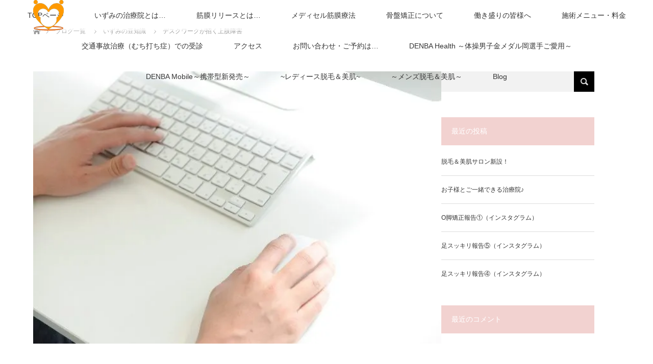

--- FILE ---
content_type: text/html; charset=UTF-8
request_url: https://hirou119.com/%E3%81%84%E3%81%9A%E3%81%BF%E3%81%AE%E8%B1%86%E7%9F%A5%E8%AD%98/%E3%83%87%E3%82%B9%E3%82%AF%E3%83%AF%E3%83%BC%E3%82%AF%E3%81%8C%E6%8B%9B%E3%81%8F%E4%B8%8A%E8%82%A2%E9%9A%9C%E5%AE%B3/
body_size: 19409
content:
<!DOCTYPE html>
<html class="pc" lang="ja">
<head prefix="og: https://ogp.me/ns# fb: https://ogp.me/ns/fb#">
<meta charset="UTF-8">
<!--[if IE]><meta http-equiv="X-UA-Compatible" content="IE=edge"><![endif]-->
<meta name="viewport" content="width=device-width">
<title>デスクワークが招く上肢障害 - 名古屋市東区　筋膜リリース×骨盤矯正 いずみの治療院（疲労回復室）｜整骨院｜交通事故治療｜整体マッサージ｜肩こり腰痛｜交通事故専門弁護士提携　</title>
<meta name="description" content="名古屋を拠点とした疲労回復室！福利厚生に最適な企業向けマッサージで企業を元気に！従業員を元気に！オフィスに癒しのリラクゼーションで疲労回復を提供します。「企業向け訪問マッサージ」">
<meta property="og:type" content="article">
<meta property="og:url" content="https://hirou119.com/%E3%81%84%E3%81%9A%E3%81%BF%E3%81%AE%E8%B1%86%E7%9F%A5%E8%AD%98/%E3%83%87%E3%82%B9%E3%82%AF%E3%83%AF%E3%83%BC%E3%82%AF%E3%81%8C%E6%8B%9B%E3%81%8F%E4%B8%8A%E8%82%A2%E9%9A%9C%E5%AE%B3/">
<meta property="og:title" content="デスクワークが招く上肢障害 - 名古屋市東区　筋膜リリース×骨盤矯正 いずみの治療院（疲労回復室）｜整骨院｜交通事故治療｜整体マッサージ｜肩こり腰痛｜交通事故専門弁護士提携　">
<meta property="og:description" content="名古屋を拠点とした疲労回復室！福利厚生に最適な企業向けマッサージで企業を元気に！従業員を元気に！オフィスに癒しのリラクゼーションで疲労回復を提供します。「企業向け訪問マッサージ」">
<meta property="og:site_name" content="名古屋市東区　筋膜リリース×骨盤矯正  いずみの治療院（疲労回復室）｜整骨院｜交通事故治療｜整体マッサージ｜肩こり腰痛｜交通事故専門弁護士提携　">
<meta property="og:image" content="https://i0.wp.com/hirou119.com/wp-content/uploads/2016/12/20161226-e1532143907580.jpg?fit=640%2C427&amp;ssl=1">
<meta property="og:image:secure_url" content="https://i0.wp.com/hirou119.com/wp-content/uploads/2016/12/20161226-e1532143907580.jpg?fit=640%2C427&amp;ssl=1"> 
<meta property="og:image:width" content="640"> 
<meta property="og:image:height" content="427">
<meta name="twitter:card" content="summary">
<meta name="twitter:title" content="デスクワークが招く上肢障害 - 名古屋市東区　筋膜リリース×骨盤矯正 いずみの治療院（疲労回復室）｜整骨院｜交通事故治療｜整体マッサージ｜肩こり腰痛｜交通事故専門弁護士提携　">
<meta property="twitter:description" content="名古屋を拠点とした疲労回復室！福利厚生に最適な企業向けマッサージで企業を元気に！従業員を元気に！オフィスに癒しのリラクゼーションで疲労回復を提供します。「企業向け訪問マッサージ」">
<meta name="twitter:image:src" content="https://hirou119.com/wp-content/uploads/2016/12/20161226-e1532143907580.jpg">
<link rel="pingback" href="https://hirou119.com/xmlrpc.php">
<meta name='robots' content='index, follow, max-image-preview:large, max-snippet:-1, max-video-preview:-1' />
	<style>img:is([sizes="auto" i], [sizes^="auto," i]) { contain-intrinsic-size: 3000px 1500px }</style>
	
	<!-- This site is optimized with the Yoast SEO plugin v25.9 - https://yoast.com/wordpress/plugins/seo/ -->
	<link rel="canonical" href="https://hirou119.com/いずみの豆知識/デスクワークが招く上肢障害/" />
	<meta property="og:locale" content="ja_JP" />
	<meta property="og:type" content="article" />
	<meta property="og:title" content="デスクワークが招く上肢障害 - 名古屋市東区　筋膜リリース×骨盤矯正 いずみの治療院（疲労回復室）｜整骨院｜交通事故治療｜整体マッサージ｜肩こり腰痛｜交通事故専門弁護士提携　" />
	<meta property="og:description" content="ご存知でしょうか？ 厚生労働省では、 労働者に発症した上肢障害を労災として認定する際の基準として ｢上肢作業に基づく疾病の業務上外の認定基準｣ を定めています。 そのため、デスクワークが多い昨今では上肢障害の訴えが増加し [&hellip;]" />
	<meta property="og:url" content="https://hirou119.com/いずみの豆知識/デスクワークが招く上肢障害/" />
	<meta property="og:site_name" content="名古屋市東区　筋膜リリース×骨盤矯正 いずみの治療院（疲労回復室）｜整骨院｜交通事故治療｜整体マッサージ｜肩こり腰痛｜交通事故専門弁護士提携　" />
	<meta property="article:published_time" content="2016-12-26T06:00:18+00:00" />
	<meta property="article:modified_time" content="2018-09-10T01:47:58+00:00" />
	<meta property="og:image" content="https://i0.wp.com/hirou119.com/wp-content/uploads/2016/12/20161226-e1532143907580.jpg?fit=640%2C427&ssl=1" />
	<meta property="og:image:width" content="640" />
	<meta property="og:image:height" content="427" />
	<meta property="og:image:type" content="image/jpeg" />
	<meta name="author" content="admin-ito" />
	<meta name="twitter:card" content="summary_large_image" />
	<meta name="twitter:label1" content="執筆者" />
	<meta name="twitter:data1" content="admin-ito" />
	<script type="application/ld+json" class="yoast-schema-graph">{"@context":"https://schema.org","@graph":[{"@type":"Article","@id":"https://hirou119.com/%e3%81%84%e3%81%9a%e3%81%bf%e3%81%ae%e8%b1%86%e7%9f%a5%e8%ad%98/%e3%83%87%e3%82%b9%e3%82%af%e3%83%af%e3%83%bc%e3%82%af%e3%81%8c%e6%8b%9b%e3%81%8f%e4%b8%8a%e8%82%a2%e9%9a%9c%e5%ae%b3/#article","isPartOf":{"@id":"https://hirou119.com/%e3%81%84%e3%81%9a%e3%81%bf%e3%81%ae%e8%b1%86%e7%9f%a5%e8%ad%98/%e3%83%87%e3%82%b9%e3%82%af%e3%83%af%e3%83%bc%e3%82%af%e3%81%8c%e6%8b%9b%e3%81%8f%e4%b8%8a%e8%82%a2%e9%9a%9c%e5%ae%b3/"},"author":{"name":"admin-ito","@id":"https://hirou119.com/#/schema/person/870fd5e60d662e0269d67cd35d19899f"},"headline":"デスクワークが招く上肢障害","datePublished":"2016-12-26T06:00:18+00:00","dateModified":"2018-09-10T01:47:58+00:00","mainEntityOfPage":{"@id":"https://hirou119.com/%e3%81%84%e3%81%9a%e3%81%bf%e3%81%ae%e8%b1%86%e7%9f%a5%e8%ad%98/%e3%83%87%e3%82%b9%e3%82%af%e3%83%af%e3%83%bc%e3%82%af%e3%81%8c%e6%8b%9b%e3%81%8f%e4%b8%8a%e8%82%a2%e9%9a%9c%e5%ae%b3/"},"wordCount":6,"publisher":{"@id":"https://hirou119.com/#organization"},"image":{"@id":"https://hirou119.com/%e3%81%84%e3%81%9a%e3%81%bf%e3%81%ae%e8%b1%86%e7%9f%a5%e8%ad%98/%e3%83%87%e3%82%b9%e3%82%af%e3%83%af%e3%83%bc%e3%82%af%e3%81%8c%e6%8b%9b%e3%81%8f%e4%b8%8a%e8%82%a2%e9%9a%9c%e5%ae%b3/#primaryimage"},"thumbnailUrl":"https://i0.wp.com/hirou119.com/wp-content/uploads/2016/12/20161226-e1532143907580.jpg?fit=640%2C427&ssl=1","keywords":["名古屋市東区筋膜リリース×骨盤矯正"],"articleSection":["いずみの豆知識"],"inLanguage":"ja"},{"@type":"WebPage","@id":"https://hirou119.com/%e3%81%84%e3%81%9a%e3%81%bf%e3%81%ae%e8%b1%86%e7%9f%a5%e8%ad%98/%e3%83%87%e3%82%b9%e3%82%af%e3%83%af%e3%83%bc%e3%82%af%e3%81%8c%e6%8b%9b%e3%81%8f%e4%b8%8a%e8%82%a2%e9%9a%9c%e5%ae%b3/","url":"https://hirou119.com/%e3%81%84%e3%81%9a%e3%81%bf%e3%81%ae%e8%b1%86%e7%9f%a5%e8%ad%98/%e3%83%87%e3%82%b9%e3%82%af%e3%83%af%e3%83%bc%e3%82%af%e3%81%8c%e6%8b%9b%e3%81%8f%e4%b8%8a%e8%82%a2%e9%9a%9c%e5%ae%b3/","name":"デスクワークが招く上肢障害 - 名古屋市東区　筋膜リリース×骨盤矯正 いずみの治療院（疲労回復室）｜整骨院｜交通事故治療｜整体マッサージ｜肩こり腰痛｜交通事故専門弁護士提携　","isPartOf":{"@id":"https://hirou119.com/#website"},"primaryImageOfPage":{"@id":"https://hirou119.com/%e3%81%84%e3%81%9a%e3%81%bf%e3%81%ae%e8%b1%86%e7%9f%a5%e8%ad%98/%e3%83%87%e3%82%b9%e3%82%af%e3%83%af%e3%83%bc%e3%82%af%e3%81%8c%e6%8b%9b%e3%81%8f%e4%b8%8a%e8%82%a2%e9%9a%9c%e5%ae%b3/#primaryimage"},"image":{"@id":"https://hirou119.com/%e3%81%84%e3%81%9a%e3%81%bf%e3%81%ae%e8%b1%86%e7%9f%a5%e8%ad%98/%e3%83%87%e3%82%b9%e3%82%af%e3%83%af%e3%83%bc%e3%82%af%e3%81%8c%e6%8b%9b%e3%81%8f%e4%b8%8a%e8%82%a2%e9%9a%9c%e5%ae%b3/#primaryimage"},"thumbnailUrl":"https://i0.wp.com/hirou119.com/wp-content/uploads/2016/12/20161226-e1532143907580.jpg?fit=640%2C427&ssl=1","datePublished":"2016-12-26T06:00:18+00:00","dateModified":"2018-09-10T01:47:58+00:00","breadcrumb":{"@id":"https://hirou119.com/%e3%81%84%e3%81%9a%e3%81%bf%e3%81%ae%e8%b1%86%e7%9f%a5%e8%ad%98/%e3%83%87%e3%82%b9%e3%82%af%e3%83%af%e3%83%bc%e3%82%af%e3%81%8c%e6%8b%9b%e3%81%8f%e4%b8%8a%e8%82%a2%e9%9a%9c%e5%ae%b3/#breadcrumb"},"inLanguage":"ja","potentialAction":[{"@type":"ReadAction","target":["https://hirou119.com/%e3%81%84%e3%81%9a%e3%81%bf%e3%81%ae%e8%b1%86%e7%9f%a5%e8%ad%98/%e3%83%87%e3%82%b9%e3%82%af%e3%83%af%e3%83%bc%e3%82%af%e3%81%8c%e6%8b%9b%e3%81%8f%e4%b8%8a%e8%82%a2%e9%9a%9c%e5%ae%b3/"]}]},{"@type":"ImageObject","inLanguage":"ja","@id":"https://hirou119.com/%e3%81%84%e3%81%9a%e3%81%bf%e3%81%ae%e8%b1%86%e7%9f%a5%e8%ad%98/%e3%83%87%e3%82%b9%e3%82%af%e3%83%af%e3%83%bc%e3%82%af%e3%81%8c%e6%8b%9b%e3%81%8f%e4%b8%8a%e8%82%a2%e9%9a%9c%e5%ae%b3/#primaryimage","url":"https://i0.wp.com/hirou119.com/wp-content/uploads/2016/12/20161226-e1532143907580.jpg?fit=640%2C427&ssl=1","contentUrl":"https://i0.wp.com/hirou119.com/wp-content/uploads/2016/12/20161226-e1532143907580.jpg?fit=640%2C427&ssl=1","width":640,"height":427,"caption":"デスクワークは注意"},{"@type":"BreadcrumbList","@id":"https://hirou119.com/%e3%81%84%e3%81%9a%e3%81%bf%e3%81%ae%e8%b1%86%e7%9f%a5%e8%ad%98/%e3%83%87%e3%82%b9%e3%82%af%e3%83%af%e3%83%bc%e3%82%af%e3%81%8c%e6%8b%9b%e3%81%8f%e4%b8%8a%e8%82%a2%e9%9a%9c%e5%ae%b3/#breadcrumb","itemListElement":[{"@type":"ListItem","position":1,"name":"ホーム","item":"https://hirou119.com/"},{"@type":"ListItem","position":2,"name":"Blog","item":"https://hirou119.com/blogs/"},{"@type":"ListItem","position":3,"name":"デスクワークが招く上肢障害"}]},{"@type":"WebSite","@id":"https://hirou119.com/#website","url":"https://hirou119.com/","name":"いずみの治療院 　名古屋　接骨院","description":"筋膜リリースのプロフェッショナル｜肩こり腰痛の改善と姿勢改善に特化したボディメンテナンス｜交通事故治療もお任せください","publisher":{"@id":"https://hirou119.com/#organization"},"potentialAction":[{"@type":"SearchAction","target":{"@type":"EntryPoint","urlTemplate":"https://hirou119.com/?s={search_term_string}"},"query-input":{"@type":"PropertyValueSpecification","valueRequired":true,"valueName":"search_term_string"}}],"inLanguage":"ja"},{"@type":"Organization","@id":"https://hirou119.com/#organization","name":"いずみの治療院 　名古屋　接骨院","url":"https://hirou119.com/","logo":{"@type":"ImageObject","inLanguage":"ja","@id":"https://hirou119.com/#/schema/logo/image/","url":"https://hirou119.com/wp-content/uploads/2024/03/cb79e4279c41f852ca70d64e3b88ed04-scaled.jpg","contentUrl":"https://hirou119.com/wp-content/uploads/2024/03/cb79e4279c41f852ca70d64e3b88ed04-scaled.jpg","width":2560,"height":2175,"caption":"いずみの治療院 　名古屋　接骨院"},"image":{"@id":"https://hirou119.com/#/schema/logo/image/"}},{"@type":"Person","@id":"https://hirou119.com/#/schema/person/870fd5e60d662e0269d67cd35d19899f","name":"admin-ito","image":{"@type":"ImageObject","inLanguage":"ja","@id":"https://hirou119.com/#/schema/person/image/","url":"https://secure.gravatar.com/avatar/d7090738da49686a2ea678129dda17be5f9248076e2a2c98a942d3403efb2605?s=96&d=mm&r=g","contentUrl":"https://secure.gravatar.com/avatar/d7090738da49686a2ea678129dda17be5f9248076e2a2c98a942d3403efb2605?s=96&d=mm&r=g","caption":"admin-ito"},"url":"https://hirou119.com/author/admin-ito/"}]}</script>
	<!-- / Yoast SEO plugin. -->


<link rel='dns-prefetch' href='//stats.wp.com' />
<link rel='dns-prefetch' href='//v0.wordpress.com' />
<link rel='preconnect' href='//i0.wp.com' />
<link rel='preconnect' href='//c0.wp.com' />
<link rel="alternate" type="application/rss+xml" title="名古屋市東区　筋膜リリース×骨盤矯正  いずみの治療院（疲労回復室）｜整骨院｜交通事故治療｜整体マッサージ｜肩こり腰痛｜交通事故専門弁護士提携　 &raquo; フィード" href="https://hirou119.com/feed/" />
<link rel="alternate" type="application/rss+xml" title="名古屋市東区　筋膜リリース×骨盤矯正  いずみの治療院（疲労回復室）｜整骨院｜交通事故治療｜整体マッサージ｜肩こり腰痛｜交通事故専門弁護士提携　 &raquo; コメントフィード" href="https://hirou119.com/comments/feed/" />
<link rel="alternate" type="application/rss+xml" title="名古屋市東区　筋膜リリース×骨盤矯正  いずみの治療院（疲労回復室）｜整骨院｜交通事故治療｜整体マッサージ｜肩こり腰痛｜交通事故専門弁護士提携　 &raquo; デスクワークが招く上肢障害 のコメントのフィード" href="https://hirou119.com/%e3%81%84%e3%81%9a%e3%81%bf%e3%81%ae%e8%b1%86%e7%9f%a5%e8%ad%98/%e3%83%87%e3%82%b9%e3%82%af%e3%83%af%e3%83%bc%e3%82%af%e3%81%8c%e6%8b%9b%e3%81%8f%e4%b8%8a%e8%82%a2%e9%9a%9c%e5%ae%b3/feed/" />
<script type="text/javascript">
/* <![CDATA[ */
window._wpemojiSettings = {"baseUrl":"https:\/\/s.w.org\/images\/core\/emoji\/16.0.1\/72x72\/","ext":".png","svgUrl":"https:\/\/s.w.org\/images\/core\/emoji\/16.0.1\/svg\/","svgExt":".svg","source":{"concatemoji":"https:\/\/hirou119.com\/wp-includes\/js\/wp-emoji-release.min.js?ver=6.8.3"}};
/*! This file is auto-generated */
!function(s,n){var o,i,e;function c(e){try{var t={supportTests:e,timestamp:(new Date).valueOf()};sessionStorage.setItem(o,JSON.stringify(t))}catch(e){}}function p(e,t,n){e.clearRect(0,0,e.canvas.width,e.canvas.height),e.fillText(t,0,0);var t=new Uint32Array(e.getImageData(0,0,e.canvas.width,e.canvas.height).data),a=(e.clearRect(0,0,e.canvas.width,e.canvas.height),e.fillText(n,0,0),new Uint32Array(e.getImageData(0,0,e.canvas.width,e.canvas.height).data));return t.every(function(e,t){return e===a[t]})}function u(e,t){e.clearRect(0,0,e.canvas.width,e.canvas.height),e.fillText(t,0,0);for(var n=e.getImageData(16,16,1,1),a=0;a<n.data.length;a++)if(0!==n.data[a])return!1;return!0}function f(e,t,n,a){switch(t){case"flag":return n(e,"\ud83c\udff3\ufe0f\u200d\u26a7\ufe0f","\ud83c\udff3\ufe0f\u200b\u26a7\ufe0f")?!1:!n(e,"\ud83c\udde8\ud83c\uddf6","\ud83c\udde8\u200b\ud83c\uddf6")&&!n(e,"\ud83c\udff4\udb40\udc67\udb40\udc62\udb40\udc65\udb40\udc6e\udb40\udc67\udb40\udc7f","\ud83c\udff4\u200b\udb40\udc67\u200b\udb40\udc62\u200b\udb40\udc65\u200b\udb40\udc6e\u200b\udb40\udc67\u200b\udb40\udc7f");case"emoji":return!a(e,"\ud83e\udedf")}return!1}function g(e,t,n,a){var r="undefined"!=typeof WorkerGlobalScope&&self instanceof WorkerGlobalScope?new OffscreenCanvas(300,150):s.createElement("canvas"),o=r.getContext("2d",{willReadFrequently:!0}),i=(o.textBaseline="top",o.font="600 32px Arial",{});return e.forEach(function(e){i[e]=t(o,e,n,a)}),i}function t(e){var t=s.createElement("script");t.src=e,t.defer=!0,s.head.appendChild(t)}"undefined"!=typeof Promise&&(o="wpEmojiSettingsSupports",i=["flag","emoji"],n.supports={everything:!0,everythingExceptFlag:!0},e=new Promise(function(e){s.addEventListener("DOMContentLoaded",e,{once:!0})}),new Promise(function(t){var n=function(){try{var e=JSON.parse(sessionStorage.getItem(o));if("object"==typeof e&&"number"==typeof e.timestamp&&(new Date).valueOf()<e.timestamp+604800&&"object"==typeof e.supportTests)return e.supportTests}catch(e){}return null}();if(!n){if("undefined"!=typeof Worker&&"undefined"!=typeof OffscreenCanvas&&"undefined"!=typeof URL&&URL.createObjectURL&&"undefined"!=typeof Blob)try{var e="postMessage("+g.toString()+"("+[JSON.stringify(i),f.toString(),p.toString(),u.toString()].join(",")+"));",a=new Blob([e],{type:"text/javascript"}),r=new Worker(URL.createObjectURL(a),{name:"wpTestEmojiSupports"});return void(r.onmessage=function(e){c(n=e.data),r.terminate(),t(n)})}catch(e){}c(n=g(i,f,p,u))}t(n)}).then(function(e){for(var t in e)n.supports[t]=e[t],n.supports.everything=n.supports.everything&&n.supports[t],"flag"!==t&&(n.supports.everythingExceptFlag=n.supports.everythingExceptFlag&&n.supports[t]);n.supports.everythingExceptFlag=n.supports.everythingExceptFlag&&!n.supports.flag,n.DOMReady=!1,n.readyCallback=function(){n.DOMReady=!0}}).then(function(){return e}).then(function(){var e;n.supports.everything||(n.readyCallback(),(e=n.source||{}).concatemoji?t(e.concatemoji):e.wpemoji&&e.twemoji&&(t(e.twemoji),t(e.wpemoji)))}))}((window,document),window._wpemojiSettings);
/* ]]> */
</script>
<link rel="preconnect" href="https://fonts.googleapis.com">
<link rel="preconnect" href="https://fonts.gstatic.com" crossorigin>
<link href="https://fonts.googleapis.com/css2?family=Noto+Sans+JP:wght@400;600" rel="stylesheet">
<link rel='stylesheet' id='jetpack_related-posts-css' href='https://c0.wp.com/p/jetpack/15.0/modules/related-posts/related-posts.css' type='text/css' media='all' />
<link rel='stylesheet' id='style-css' href='https://hirou119.com/wp-content/themes/lotus_tcd039/style.css?ver=3.1' type='text/css' media='all' />
<style id='wp-emoji-styles-inline-css' type='text/css'>

	img.wp-smiley, img.emoji {
		display: inline !important;
		border: none !important;
		box-shadow: none !important;
		height: 1em !important;
		width: 1em !important;
		margin: 0 0.07em !important;
		vertical-align: -0.1em !important;
		background: none !important;
		padding: 0 !important;
	}
</style>
<link rel='stylesheet' id='wp-block-library-css' href='https://c0.wp.com/c/6.8.3/wp-includes/css/dist/block-library/style.min.css' type='text/css' media='all' />
<style id='classic-theme-styles-inline-css' type='text/css'>
/*! This file is auto-generated */
.wp-block-button__link{color:#fff;background-color:#32373c;border-radius:9999px;box-shadow:none;text-decoration:none;padding:calc(.667em + 2px) calc(1.333em + 2px);font-size:1.125em}.wp-block-file__button{background:#32373c;color:#fff;text-decoration:none}
</style>
<style id='global-styles-inline-css' type='text/css'>
:root{--wp--preset--aspect-ratio--square: 1;--wp--preset--aspect-ratio--4-3: 4/3;--wp--preset--aspect-ratio--3-4: 3/4;--wp--preset--aspect-ratio--3-2: 3/2;--wp--preset--aspect-ratio--2-3: 2/3;--wp--preset--aspect-ratio--16-9: 16/9;--wp--preset--aspect-ratio--9-16: 9/16;--wp--preset--color--black: #000000;--wp--preset--color--cyan-bluish-gray: #abb8c3;--wp--preset--color--white: #ffffff;--wp--preset--color--pale-pink: #f78da7;--wp--preset--color--vivid-red: #cf2e2e;--wp--preset--color--luminous-vivid-orange: #ff6900;--wp--preset--color--luminous-vivid-amber: #fcb900;--wp--preset--color--light-green-cyan: #7bdcb5;--wp--preset--color--vivid-green-cyan: #00d084;--wp--preset--color--pale-cyan-blue: #8ed1fc;--wp--preset--color--vivid-cyan-blue: #0693e3;--wp--preset--color--vivid-purple: #9b51e0;--wp--preset--gradient--vivid-cyan-blue-to-vivid-purple: linear-gradient(135deg,rgba(6,147,227,1) 0%,rgb(155,81,224) 100%);--wp--preset--gradient--light-green-cyan-to-vivid-green-cyan: linear-gradient(135deg,rgb(122,220,180) 0%,rgb(0,208,130) 100%);--wp--preset--gradient--luminous-vivid-amber-to-luminous-vivid-orange: linear-gradient(135deg,rgba(252,185,0,1) 0%,rgba(255,105,0,1) 100%);--wp--preset--gradient--luminous-vivid-orange-to-vivid-red: linear-gradient(135deg,rgba(255,105,0,1) 0%,rgb(207,46,46) 100%);--wp--preset--gradient--very-light-gray-to-cyan-bluish-gray: linear-gradient(135deg,rgb(238,238,238) 0%,rgb(169,184,195) 100%);--wp--preset--gradient--cool-to-warm-spectrum: linear-gradient(135deg,rgb(74,234,220) 0%,rgb(151,120,209) 20%,rgb(207,42,186) 40%,rgb(238,44,130) 60%,rgb(251,105,98) 80%,rgb(254,248,76) 100%);--wp--preset--gradient--blush-light-purple: linear-gradient(135deg,rgb(255,206,236) 0%,rgb(152,150,240) 100%);--wp--preset--gradient--blush-bordeaux: linear-gradient(135deg,rgb(254,205,165) 0%,rgb(254,45,45) 50%,rgb(107,0,62) 100%);--wp--preset--gradient--luminous-dusk: linear-gradient(135deg,rgb(255,203,112) 0%,rgb(199,81,192) 50%,rgb(65,88,208) 100%);--wp--preset--gradient--pale-ocean: linear-gradient(135deg,rgb(255,245,203) 0%,rgb(182,227,212) 50%,rgb(51,167,181) 100%);--wp--preset--gradient--electric-grass: linear-gradient(135deg,rgb(202,248,128) 0%,rgb(113,206,126) 100%);--wp--preset--gradient--midnight: linear-gradient(135deg,rgb(2,3,129) 0%,rgb(40,116,252) 100%);--wp--preset--font-size--small: 13px;--wp--preset--font-size--medium: 20px;--wp--preset--font-size--large: 36px;--wp--preset--font-size--x-large: 42px;--wp--preset--spacing--20: 0.44rem;--wp--preset--spacing--30: 0.67rem;--wp--preset--spacing--40: 1rem;--wp--preset--spacing--50: 1.5rem;--wp--preset--spacing--60: 2.25rem;--wp--preset--spacing--70: 3.38rem;--wp--preset--spacing--80: 5.06rem;--wp--preset--shadow--natural: 6px 6px 9px rgba(0, 0, 0, 0.2);--wp--preset--shadow--deep: 12px 12px 50px rgba(0, 0, 0, 0.4);--wp--preset--shadow--sharp: 6px 6px 0px rgba(0, 0, 0, 0.2);--wp--preset--shadow--outlined: 6px 6px 0px -3px rgba(255, 255, 255, 1), 6px 6px rgba(0, 0, 0, 1);--wp--preset--shadow--crisp: 6px 6px 0px rgba(0, 0, 0, 1);}:where(.is-layout-flex){gap: 0.5em;}:where(.is-layout-grid){gap: 0.5em;}body .is-layout-flex{display: flex;}.is-layout-flex{flex-wrap: wrap;align-items: center;}.is-layout-flex > :is(*, div){margin: 0;}body .is-layout-grid{display: grid;}.is-layout-grid > :is(*, div){margin: 0;}:where(.wp-block-columns.is-layout-flex){gap: 2em;}:where(.wp-block-columns.is-layout-grid){gap: 2em;}:where(.wp-block-post-template.is-layout-flex){gap: 1.25em;}:where(.wp-block-post-template.is-layout-grid){gap: 1.25em;}.has-black-color{color: var(--wp--preset--color--black) !important;}.has-cyan-bluish-gray-color{color: var(--wp--preset--color--cyan-bluish-gray) !important;}.has-white-color{color: var(--wp--preset--color--white) !important;}.has-pale-pink-color{color: var(--wp--preset--color--pale-pink) !important;}.has-vivid-red-color{color: var(--wp--preset--color--vivid-red) !important;}.has-luminous-vivid-orange-color{color: var(--wp--preset--color--luminous-vivid-orange) !important;}.has-luminous-vivid-amber-color{color: var(--wp--preset--color--luminous-vivid-amber) !important;}.has-light-green-cyan-color{color: var(--wp--preset--color--light-green-cyan) !important;}.has-vivid-green-cyan-color{color: var(--wp--preset--color--vivid-green-cyan) !important;}.has-pale-cyan-blue-color{color: var(--wp--preset--color--pale-cyan-blue) !important;}.has-vivid-cyan-blue-color{color: var(--wp--preset--color--vivid-cyan-blue) !important;}.has-vivid-purple-color{color: var(--wp--preset--color--vivid-purple) !important;}.has-black-background-color{background-color: var(--wp--preset--color--black) !important;}.has-cyan-bluish-gray-background-color{background-color: var(--wp--preset--color--cyan-bluish-gray) !important;}.has-white-background-color{background-color: var(--wp--preset--color--white) !important;}.has-pale-pink-background-color{background-color: var(--wp--preset--color--pale-pink) !important;}.has-vivid-red-background-color{background-color: var(--wp--preset--color--vivid-red) !important;}.has-luminous-vivid-orange-background-color{background-color: var(--wp--preset--color--luminous-vivid-orange) !important;}.has-luminous-vivid-amber-background-color{background-color: var(--wp--preset--color--luminous-vivid-amber) !important;}.has-light-green-cyan-background-color{background-color: var(--wp--preset--color--light-green-cyan) !important;}.has-vivid-green-cyan-background-color{background-color: var(--wp--preset--color--vivid-green-cyan) !important;}.has-pale-cyan-blue-background-color{background-color: var(--wp--preset--color--pale-cyan-blue) !important;}.has-vivid-cyan-blue-background-color{background-color: var(--wp--preset--color--vivid-cyan-blue) !important;}.has-vivid-purple-background-color{background-color: var(--wp--preset--color--vivid-purple) !important;}.has-black-border-color{border-color: var(--wp--preset--color--black) !important;}.has-cyan-bluish-gray-border-color{border-color: var(--wp--preset--color--cyan-bluish-gray) !important;}.has-white-border-color{border-color: var(--wp--preset--color--white) !important;}.has-pale-pink-border-color{border-color: var(--wp--preset--color--pale-pink) !important;}.has-vivid-red-border-color{border-color: var(--wp--preset--color--vivid-red) !important;}.has-luminous-vivid-orange-border-color{border-color: var(--wp--preset--color--luminous-vivid-orange) !important;}.has-luminous-vivid-amber-border-color{border-color: var(--wp--preset--color--luminous-vivid-amber) !important;}.has-light-green-cyan-border-color{border-color: var(--wp--preset--color--light-green-cyan) !important;}.has-vivid-green-cyan-border-color{border-color: var(--wp--preset--color--vivid-green-cyan) !important;}.has-pale-cyan-blue-border-color{border-color: var(--wp--preset--color--pale-cyan-blue) !important;}.has-vivid-cyan-blue-border-color{border-color: var(--wp--preset--color--vivid-cyan-blue) !important;}.has-vivid-purple-border-color{border-color: var(--wp--preset--color--vivid-purple) !important;}.has-vivid-cyan-blue-to-vivid-purple-gradient-background{background: var(--wp--preset--gradient--vivid-cyan-blue-to-vivid-purple) !important;}.has-light-green-cyan-to-vivid-green-cyan-gradient-background{background: var(--wp--preset--gradient--light-green-cyan-to-vivid-green-cyan) !important;}.has-luminous-vivid-amber-to-luminous-vivid-orange-gradient-background{background: var(--wp--preset--gradient--luminous-vivid-amber-to-luminous-vivid-orange) !important;}.has-luminous-vivid-orange-to-vivid-red-gradient-background{background: var(--wp--preset--gradient--luminous-vivid-orange-to-vivid-red) !important;}.has-very-light-gray-to-cyan-bluish-gray-gradient-background{background: var(--wp--preset--gradient--very-light-gray-to-cyan-bluish-gray) !important;}.has-cool-to-warm-spectrum-gradient-background{background: var(--wp--preset--gradient--cool-to-warm-spectrum) !important;}.has-blush-light-purple-gradient-background{background: var(--wp--preset--gradient--blush-light-purple) !important;}.has-blush-bordeaux-gradient-background{background: var(--wp--preset--gradient--blush-bordeaux) !important;}.has-luminous-dusk-gradient-background{background: var(--wp--preset--gradient--luminous-dusk) !important;}.has-pale-ocean-gradient-background{background: var(--wp--preset--gradient--pale-ocean) !important;}.has-electric-grass-gradient-background{background: var(--wp--preset--gradient--electric-grass) !important;}.has-midnight-gradient-background{background: var(--wp--preset--gradient--midnight) !important;}.has-small-font-size{font-size: var(--wp--preset--font-size--small) !important;}.has-medium-font-size{font-size: var(--wp--preset--font-size--medium) !important;}.has-large-font-size{font-size: var(--wp--preset--font-size--large) !important;}.has-x-large-font-size{font-size: var(--wp--preset--font-size--x-large) !important;}
:where(.wp-block-post-template.is-layout-flex){gap: 1.25em;}:where(.wp-block-post-template.is-layout-grid){gap: 1.25em;}
:where(.wp-block-columns.is-layout-flex){gap: 2em;}:where(.wp-block-columns.is-layout-grid){gap: 2em;}
:root :where(.wp-block-pullquote){font-size: 1.5em;line-height: 1.6;}
</style>
<link rel='stylesheet' id='contact-form-7-css' href='https://hirou119.com/wp-content/plugins/contact-form-7/includes/css/styles.css?ver=6.1.1' type='text/css' media='all' />
<style>:root {
  --tcd-font-type1: Arial,"Hiragino Sans","Yu Gothic Medium","Meiryo",sans-serif;
  --tcd-font-type2: "Times New Roman",Times,"Yu Mincho","游明朝","游明朝体","Hiragino Mincho Pro",serif;
  --tcd-font-type3: Palatino,"Yu Kyokasho","游教科書体","UD デジタル 教科書体 N","游明朝","游明朝体","Hiragino Mincho Pro","Meiryo",serif;
  --tcd-font-type-logo: "Noto Sans JP",sans-serif;
}</style>
<script type="text/javascript" id="jetpack_related-posts-js-extra">
/* <![CDATA[ */
var related_posts_js_options = {"post_heading":"h4"};
/* ]]> */
</script>
<script type="text/javascript" src="https://c0.wp.com/p/jetpack/15.0/_inc/build/related-posts/related-posts.min.js" id="jetpack_related-posts-js"></script>
<script type="text/javascript" src="https://c0.wp.com/c/6.8.3/wp-includes/js/jquery/jquery.min.js" id="jquery-core-js"></script>
<script type="text/javascript" src="https://c0.wp.com/c/6.8.3/wp-includes/js/jquery/jquery-migrate.min.js" id="jquery-migrate-js"></script>
<link rel="https://api.w.org/" href="https://hirou119.com/wp-json/" /><link rel="alternate" title="JSON" type="application/json" href="https://hirou119.com/wp-json/wp/v2/posts/418" /><link rel='shortlink' href='https://wp.me/p83v9H-6K' />
<link rel="alternate" title="oEmbed (JSON)" type="application/json+oembed" href="https://hirou119.com/wp-json/oembed/1.0/embed?url=https%3A%2F%2Fhirou119.com%2F%25e3%2581%2584%25e3%2581%259a%25e3%2581%25bf%25e3%2581%25ae%25e8%25b1%2586%25e7%259f%25a5%25e8%25ad%2598%2F%25e3%2583%2587%25e3%2582%25b9%25e3%2582%25af%25e3%2583%25af%25e3%2583%25bc%25e3%2582%25af%25e3%2581%258c%25e6%258b%259b%25e3%2581%258f%25e4%25b8%258a%25e8%2582%25a2%25e9%259a%259c%25e5%25ae%25b3%2F" />
<link rel="alternate" title="oEmbed (XML)" type="text/xml+oembed" href="https://hirou119.com/wp-json/oembed/1.0/embed?url=https%3A%2F%2Fhirou119.com%2F%25e3%2581%2584%25e3%2581%259a%25e3%2581%25bf%25e3%2581%25ae%25e8%25b1%2586%25e7%259f%25a5%25e8%25ad%2598%2F%25e3%2583%2587%25e3%2582%25b9%25e3%2582%25af%25e3%2583%25af%25e3%2583%25bc%25e3%2582%25af%25e3%2581%258c%25e6%258b%259b%25e3%2581%258f%25e4%25b8%258a%25e8%2582%25a2%25e9%259a%259c%25e5%25ae%25b3%2F&#038;format=xml" />
	<style>img#wpstats{display:none}</style>
		
<link rel="stylesheet" href="https://hirou119.com/wp-content/themes/lotus_tcd039/css/design-plus.css?ver=3.1">
<link rel="stylesheet" media="screen and (max-width:770px)" href="https://hirou119.com/wp-content/themes/lotus_tcd039/responsive.css?ver=3.1">
<link rel="stylesheet" href="https://hirou119.com/wp-content/themes/lotus_tcd039/css/footer-bar.css?ver=3.1">

<script src="https://hirou119.com/wp-content/themes/lotus_tcd039/js/jquery.easing.1.3.js?ver=3.1"></script>
<script src="https://hirou119.com/wp-content/themes/lotus_tcd039/js/jscript.js?ver=3.1"></script>
<script src="https://hirou119.com/wp-content/themes/lotus_tcd039/js/functions.js?ver=3.1"></script>
<script src="https://hirou119.com/wp-content/themes/lotus_tcd039/js/comment.js?ver=3.1"></script>
<script src="https://hirou119.com/wp-content/themes/lotus_tcd039/js/header_fix.js?ver=3.1"></script>

<style type="text/css">
body, input, textarea { font-family: var(--tcd-font-type1); }
.rich_font { font-family: var(--tcd-font-type2); }
.rich_font_logo { font-family: var(--tcd-font-type-logo); font-weight: bold !important;}

body { font-size:15px; }

.pc #header .logo { font-size:24px; }
.mobile #header .logo { font-size:18px; }
.pc #header .desc { font-size:14px; }
#footer_logo .logo { font-size:40px; }
#footer_logo .desc { font-size:12px; }
.pc #header #logo_text_fixed .logo { font-size:21px; }

.index_box_list .image img, #index_blog_list li .image img, #related_post li a.image img, .styled_post_list1 .image img, #recent_news .image img{
  -webkit-transition: all 0.35s ease-in-out; -moz-transition: all 0.35s ease-in-out; transition: all 0.35s ease-in-out;
  -webkit-transform: scale(1); -moz-transform: scale(1); -ms-transform: scale(1); -o-transform: scale(1); transform: scale(1);
  -webkit-backface-visibility:hidden; backface-visibility:hidden;
}
.index_box_list .image a:hover img, #index_blog_list li .image:hover img, #related_post li a.image:hover img, .styled_post_list1 .image:hover img, #recent_news .image:hover img{
 -webkit-transform: scale(1.2); -moz-transform: scale(1.2); -ms-transform: scale(1.2); -o-transform: scale(1.2); transform: scale(1.2);
}

.pc .home #header_top{ background:rgba(255,255,255,1) }
.pc .home #global_menu{ background:rgba(255,255,255,0.7) }
.pc .header_fix #header{ background:rgba(255,255,255,1) }
	.pc .not_home #header{ background:rgba(255,255,255,0.7) }
.pc .not_home.header_fix2 #header{ background:rgba(255,255,255,1) }
.pc #global_menu > ul > li > a{ color:#333333; }

.pc #index_content2 .catchphrase .headline { font-size:30px; }
.pc #index_content2 .catchphrase .desc { font-size:15px; }

#post_title { font-size:30px; }
.post_content { font-size:15px; }

.post_content a:not(.q_button), .pc #global_menu > ul > li.active > a, .pc #global_menu li.current-menu-item > a, .pc #global_menu > ul > li > a:hover, #header_logo .logo a:hover, #bread_crumb li.home a:hover:before, #bread_crumb li a:hover,
 .footer_menu li:first-child a, .footer_menu li:only-child a, #previous_next_post a:hover, .color_headline
  { color:#D86F7C; }

.post_content a:hover:not(.q_button) { color:#ecb7be; }
a:hover{ color:#D86F7C; }

.pc #global_menu ul ul a, #return_top a, .next_page_link a:hover, .page_navi a:hover, .collapse_category_list li a:hover .count, .index_archive_link a:hover, .slick-arrow:hover, #header_logo_index .link:hover,
 #previous_next_page a:hover, .page_navi p.back a:hover, .collapse_category_list li a:hover .count, .mobile #global_menu li a:hover,
  #wp-calendar td a:hover, #wp-calendar #prev a:hover, #wp-calendar #next a:hover, .widget_search #search-btn input:hover, .widget_search #searchsubmit:hover, .side_widget.google_search #searchsubmit:hover,
   #submit_comment:hover, #comment_header ul li a:hover, #comment_header ul li.comment_switch_active a, #comment_header #comment_closed p, #post_pagination a:hover, #post_pagination p, a.menu_button:hover, .mobile .footer_menu a:hover, .mobile #footer_menu_bottom li a:hover
    { background-color:#D86F7C; }

.pc #global_menu ul ul a:hover, #return_top a:hover
 { background-color:#BD5E68; }

.side_headline, #footer_address, #recent_news .headline, .page_navi span.current
 { background-color:#F2D2D0; }

#index_content1_top
 { background-color:#F1D2D0; }

#comment_textarea textarea:focus, #guest_info input:focus, #comment_header ul li a:hover, #comment_header ul li.comment_switch_active a, #comment_header #comment_closed p
 { border-color:#D86F7C; }

#comment_header ul li.comment_switch_active a:after, #comment_header #comment_closed p:after
 { border-color:#D86F7C transparent transparent transparent; }

.collapse_category_list li a:before
 { border-color: transparent transparent transparent #D86F7C; }


  #site_loader_spinner { border:4px solid rgba(216,111,124,0.2); border-top-color:#D86F7C; }

<meta name="google-site-verification" content="rbwJRT70s_SeJpgfUNo4UQBZ3t1jhQe9x22jv1hlwyQ" />
</style>


<script type="text/javascript">
jQuery(document).ready(function($){
  $('a')
    .not('a[href*="#"], a[href^="tel"], [href^="javascript:void(0);"], a[target="_blank"]')
    .on('click', function(e){
      // ⌘キー、Ctrlキー、Shiftキー、ホイールクリックはデフォルト動作を許可
      if (e.metaKey || e.ctrlKey || e.shiftKey || e.which === 2) {
        return;
      }

      var pass = $(this).attr("href");
      $('body').fadeOut();
      setTimeout(function(){
        location.href = pass;
      }, 300);
      return false;
    });
});
</script>


<style type="text/css"></style></head>
<body id="body" class="wp-singular post-template-default single single-post postid-418 single-format-standard wp-embed-responsive wp-theme-lotus_tcd039 not_home fix_top">

<div id="site_loader_overlay">
 <div id="site_loader_spinner"></div>
</div>

 <div id="header">
  <div id="header_top">
   <div id="header_logo">
    <div id="logo_image">
 <div class="logo">
  <a href="https://hirou119.com/" title="名古屋市東区　筋膜リリース×骨盤矯正  いずみの治療院（疲労回復室）｜整骨院｜交通事故治療｜整体マッサージ｜肩こり腰痛｜交通事故専門弁護士提携　" data-label="名古屋市東区　筋膜リリース×骨盤矯正  いずみの治療院（疲労回復室）｜整骨院｜交通事故治療｜整体マッサージ｜肩こり腰痛｜交通事故専門弁護士提携　"><img class="h_logo" src="https://i0.wp.com/hirou119.com/wp-content/uploads/2018/07/HP-LOGO-e1532428971862.png?fit=250%2C75&ssl=1?1768719395" alt="名古屋市東区　筋膜リリース×骨盤矯正  いずみの治療院（疲労回復室）｜整骨院｜交通事故治療｜整体マッサージ｜肩こり腰痛｜交通事故専門弁護士提携　" title="名古屋市東区　筋膜リリース×骨盤矯正  いずみの治療院（疲労回復室）｜整骨院｜交通事故治療｜整体マッサージ｜肩こり腰痛｜交通事故専門弁護士提携　" /></a>
 </div>
</div>
   </div>
  </div><!-- END #header_top -->
    <div id="header_bottom">
   <a href="#" class="menu_button"><span>menu</span></a>
   <div id="logo_image_fixed">
 <p class="logo"><a href="https://hirou119.com/" title="名古屋市東区　筋膜リリース×骨盤矯正  いずみの治療院（疲労回復室）｜整骨院｜交通事故治療｜整体マッサージ｜肩こり腰痛｜交通事故専門弁護士提携　"><img class="s_logo" src="https://i0.wp.com/hirou119.com/wp-content/uploads/2016/11/header260%C3%9740.png?fit=60%2C60&ssl=1?1768719395" alt="名古屋市東区　筋膜リリース×骨盤矯正  いずみの治療院（疲労回復室）｜整骨院｜交通事故治療｜整体マッサージ｜肩こり腰痛｜交通事故専門弁護士提携　" title="名古屋市東区　筋膜リリース×骨盤矯正  いずみの治療院（疲労回復室）｜整骨院｜交通事故治療｜整体マッサージ｜肩こり腰痛｜交通事故専門弁護士提携　" /></a></p>
</div>
   <div id="global_menu">
    <ul id="menu-globalmenu" class="menu"><li id="menu-item-45" class="menu-item menu-item-type-post_type menu-item-object-page menu-item-home menu-item-45"><a href="https://hirou119.com/">TOPページ</a></li>
<li id="menu-item-136" class="menu-item menu-item-type-post_type menu-item-object-page menu-item-136"><a href="https://hirou119.com/infomation/">いずみの治療院とは…</a></li>
<li id="menu-item-659" class="menu-item menu-item-type-post_type menu-item-object-page menu-item-659"><a href="https://hirou119.com/%e3%83%a1%e3%83%87%e3%82%a3%e3%82%bb%e3%83%ab%e7%ad%8b%e8%86%9c%e7%99%82%e6%b3%95/%e7%ad%8b%e8%86%9c%e3%83%aa%e3%83%aa%e3%83%bc%e3%82%b9%e3%81%a8%e3%81%af/">筋膜リリースとは…</a></li>
<li id="menu-item-630" class="menu-item menu-item-type-post_type menu-item-object-page menu-item-630"><a href="https://hirou119.com/%e3%83%a1%e3%83%87%e3%82%a3%e3%82%bb%e3%83%ab%e7%ad%8b%e8%86%9c%e7%99%82%e6%b3%95/">メディセル筋膜療法</a></li>
<li id="menu-item-778" class="menu-item menu-item-type-post_type menu-item-object-page menu-item-778"><a href="https://hirou119.com/top%e3%83%9a%e3%83%bc%e3%82%b8/%e9%aa%a8%e7%9b%a4%e7%9f%af%e6%ad%a3%e3%81%ab%e3%81%a4%e3%81%84%e3%81%a6/">骨盤矯正について</a></li>
<li id="menu-item-41" class="menu-item menu-item-type-post_type menu-item-object-page menu-item-41"><a href="https://hirou119.com/for-company/">働き盛りの皆様へ</a></li>
<li id="menu-item-43" class="menu-item menu-item-type-post_type menu-item-object-page menu-item-43"><a href="https://hirou119.com/price-list/">施術メニュー・料金</a></li>
<li id="menu-item-628" class="menu-item menu-item-type-post_type menu-item-object-page menu-item-has-children menu-item-628"><a href="https://hirou119.com/%e4%ba%a4%e9%80%9a%e4%ba%8b%e6%95%85%e6%b2%bb%e7%99%82%ef%bc%88%e3%82%80%e3%81%a1%e6%89%93%e3%81%a1%e7%97%87%ef%bc%89%e3%81%a7%e3%81%ae%e5%8f%97%e8%a8%ba/">交通事故治療（むち打ち症）での受診</a>
<ul class="sub-menu">
	<li id="menu-item-629" class="menu-item menu-item-type-post_type menu-item-object-page menu-item-629"><a href="https://hirou119.com/%e4%ba%a4%e9%80%9a%e4%ba%8b%e6%95%85%e6%b2%bb%e7%99%82%ef%bc%88%e3%82%80%e3%81%a1%e6%89%93%e3%81%a1%e7%97%87%ef%bc%89%e3%81%a7%e3%81%ae%e5%8f%97%e8%a8%ba/%e4%ba%8b%e6%95%85%e5%be%8c%e3%81%aeqa/">事故後のQ&#038;A</a></li>
</ul>
</li>
<li id="menu-item-117" class="menu-item menu-item-type-post_type menu-item-object-page menu-item-117"><a href="https://hirou119.com/access/">アクセス</a></li>
<li id="menu-item-39" class="menu-item menu-item-type-post_type menu-item-object-page menu-item-39"><a href="https://hirou119.com/?page_id=35">お問い合わせ・ご予約は…</a></li>
<li id="menu-item-1249" class="menu-item menu-item-type-post_type menu-item-object-page menu-item-1249"><a href="https://hirou119.com/denba-health%ef%bd%9e%e4%bd%93%e6%93%8d%e7%94%b7%e5%ad%90%e9%87%91%e3%83%a1%e3%83%80%e3%83%ab%e5%b2%a1%e9%81%b8%e6%89%8b%e3%81%94%e6%84%9b%e7%94%a8%ef%bd%9e/">DENBA Health ～体操男子金メダル岡選手ご愛用～</a></li>
<li id="menu-item-1442" class="menu-item menu-item-type-post_type menu-item-object-page menu-item-1442"><a href="https://hirou119.com/?page_id=1420">DENBA Mobile～携帯型新発売～</a></li>
<li id="menu-item-1203" class="menu-item menu-item-type-post_type menu-item-object-page menu-item-1203"><a href="https://hirou119.com/%e3%83%ac%e3%83%87%e3%82%a3%e3%83%bc%e3%82%b9%e8%84%b1%e6%af%9b%ef%bc%86%e7%be%8e%e8%82%8c/">~レディース脱毛＆美肌~</a></li>
<li id="menu-item-1130" class="menu-item menu-item-type-post_type menu-item-object-page menu-item-1130"><a href="https://hirou119.com/%e7%94%b7%e3%81%ae%e8%84%b1%e6%af%9b/">～メンズ脱毛＆美肌～</a></li>
<li id="menu-item-40" class="menu-item menu-item-type-post_type menu-item-object-page current_page_parent menu-item-40"><a href="https://hirou119.com/blogs/">Blog</a></li>
</ul>   </div>
  </div><!-- END #header_bottom -->
   </div><!-- END #header -->

    
 <div id="main_contents" class="clearfix">


<div id="bread_crumb">

<ul class="clearfix" itemscope itemtype="https://schema.org/BreadcrumbList">
 <li itemprop="itemListElement" itemscope itemtype="https://schema.org/ListItem" class="home"><a itemprop="item" href="https://hirou119.com/"><span itemprop="name">ホーム</span></a><meta itemprop="position" content="1" /></li>

 <li itemprop="itemListElement" itemscope itemtype="https://schema.org/ListItem"><a itemprop="item" href="https://hirou119.com/blogs/"><span itemprop="name">ブログ一覧</span></a><meta itemprop="position" content="2" /></li>
 <li itemprop="itemListElement" itemscope itemtype="https://schema.org/ListItem">
   <a itemprop="item" href="https://hirou119.com/category/%e3%81%84%e3%81%9a%e3%81%bf%e3%81%ae%e8%b1%86%e7%9f%a5%e8%ad%98/"><span itemprop="name">いずみの豆知識</span></a>
     <meta itemprop="position" content="3" /></li>
 <li itemprop="itemListElement" itemscope itemtype="https://schema.org/ListItem" class="last"><span itemprop="name">デスクワークが招く上肢障害</span><meta itemprop="position" content="4" /></li>

</ul>
</div>

<div id="main_col" class="clearfix">

<div id="left_col">

 
 <div id="article">

      <div id="post_image">
   <img width="640" height="427" src="https://i0.wp.com/hirou119.com/wp-content/uploads/2016/12/20161226-e1532143907580.jpg?resize=640%2C427&amp;ssl=1" class="attachment-size5 size-size5 wp-post-image" alt="" decoding="async" fetchpriority="high" />  </div>
    
  <ul id="post_meta_top" class="clearfix">
   <li class="date"><time class="entry-date updated" datetime="2018-09-10T10:47:58+09:00">2016.12.26</time></li>   <li class="category"><a href="https://hirou119.com/category/%e3%81%84%e3%81%9a%e3%81%bf%e3%81%ae%e8%b1%86%e7%9f%a5%e8%ad%98/">いずみの豆知識</a>
</li>  </ul>

  <h1 id="post_title" class="rich_font color_headline">デスクワークが招く上肢障害</h1>

  
 <!-- banner2 -->
 
  <div class="post_content clearfix">
   <p>ご存知でしょうか？</p>
<p>厚生労働省では、<br />
労働者に発症した上肢障害を労災として認定する際の基準として<br />
｢上肢作業に基づく疾病の業務上外の認定基準｣ を定めています。<br />
そのため、デスクワークが多い昨今では上肢障害の訴えが増加しています。</p>
<h4><strong>【上肢障害とは】</strong><br />
腕や手を過度に使用すると、首から肩、腕、手、指にかけて<br />
炎症を起こしたり、関節や腱に異常をきたしたりすることがあります。<br />
上肢障害とはこれらの炎症や異常をきたした状態を指します。</h4>
<h4>◎代表的疾病…<br />
上腕骨外(内)上顆炎<br />
手関節炎<br />
書痙<br />
肘部管症候群<br />
腱鞘炎<br />
回外(内)筋症候群<br />
手根管症候群</h4>
<p>&nbsp;</p>
<h3><strong>【上肢障害の労災認定の要件】</strong></h3>
<p>腕や手を過度に使用する機会は、仕事だけでなく家事や育児、スポーツ<br />
といった日常生活の中にもあります。また、上肢障害と同様の状態は、<br />
いわゆる「五十肩」のように加齢によっても生じます。<br />
そのため、労災と認定されるためには、次の<span style="text-decoration: underline;">３つの要件すべてを満たす必要</span>があります。</p>
<h3><strong>① 「上肢等」に負担のかかる作業を主とする業務に</strong></h3>
<h3><strong>「相当期間従事した」後に発症したものであること。</strong></h3>
<p>※上肢等とは、後頭部、頸部、肩甲帯、上腕、前腕、手、指をいいます。<br />
※相当期間従事した：原則として６か月程度以上従事した場合をいいます。<br />
※「上肢等」に負担のかかる作業…</p>
<p>1）上肢の反復動作の多い作業<br />
◦パソコンなどでキーボード入力をする作業<br />
◦運搬・積み込み・積み卸し、冷凍魚の切断や解体<br />
◦製造業における機器などの組立て・仕上げ作業<br />
調理作業、手作り製パン、製菓作業、<br />
ミシン縫製、アイロンがけ、手話通訳</p>
<p>2）上肢を上げた状態で行う作業<br />
◦天井など上方を対象とする作業<br />
◦流れ作業による塗装、溶接作業</p>
<p>3）頸部、肩の動きが少なく姿勢が拘束される作業<br />
◦顕微鏡やルーペを使った検査作業</p>
<p>4）上肢等の特定の部位に負担のかかる状態で行う作業<br />
◦保育・看護・介護作業</p>
<p>※これらに類似した作業も「上肢等に負担のかかる作業」に該当することがあります。</p>
<h3><strong>② 発症前に「過重な業務に就労した」こと。</strong></h3>
<p>※過重な業務に就労した：発症直前３か月間に、上肢等に負担のかかる作業を<br />
次のような状況で行った場合をいいます。</p>
<p>1）業務量がほぼ一定している場合…<br />
同種の労働者よりも１０％以上業務量が多い日が３か月程度続いた<br />
（１か月間の業務量の総量が通常と同じでもよい）<br />
2）業務量にばらつきがあるような場合<br />
◦１日の業務量が通常より２０％以上多い日が、１か月に１０日程度あり、それが３か月程度続いた<br />
◦１日の労働時間の３分の１程度の時間に行う業務量が通常より２０％以上多い日が、<br />
１か月に１０日程度あり、それが３か月程度 続いた（１日の平均では通常と同じでもよい）</p>
<p>なお…<br />
過重な業務に就労したか否かを判断するに当たっては、<br />
業務量だけでなく次の状況も考慮します。</p>
<p>長時間作業、連続作業</p>
<p>過度の緊張</p>
<p>他律的かつ過度な作業ペース</p>
<p>不適切な作業環境</p>
<p>過大な重量負荷、力の発揮</p>
<p>&nbsp;</p>
<h3><strong>③ 過重な業務への就労と発症までの経過が</strong>医学上妥当なものと認められること。</h3>
<p>&nbsp;</p>
<h3><strong>■上肢障害の労災認定事例</strong></h3>
<p>【訴え】<br />
事務職員が、腱鞘炎を発症…<br />
Aさんは入社後２年間、<br />
パソコンで顧客情報などを入力する作業に従事していた。<br />
肘から指先にかけてしびれと痛みを感じ、<br />
医療機関を受診したところ「腱鞘炎」と診断された。</p>
<p>【判断】<br />
発症直前の３か月間、 Aさんと同じ作業を行う同僚の<br />
１時間の平均入力件数が約80件だったのに対し、<br />
Aさんの入力件数は１時間約100件だった。<br />
Ａさんの業務量は同種の労働者と比較しておおむね10％以上多かったため、<br />
過重な業務に就労していたとして労災認定された。</p>
<p>事例は上肢障害の一例ですが<br />
この他にも近年、業務上の作業・環境・事故などに起因して発症した疾病について、<br />
上肢障害をはじめ、脳・心臓疾患・精神障害など、<br />
労災補償のカバー範囲は少しづつ広がってきています。<br />
そのため、企業側の雇用管理責任の負担も増えております。<br />
痛いや症状が発症する前の日々の予防が重要になります。</p>
<p>大切な従業員様が、職業病の予防や悪化を防ぐために<br />
福利厚生として企業向けマッサージを導入することをオススメいたします。</p>
<hr />
<p>■整骨・筋膜リリース「いずみの治療院」<br />
<a href="http://hirou119.com/price-list/">診療料金はコチラ</a><br />
<a href="http://hirou119.com/contact/">予約・お問合せはコチラ</a><br />
※待ち時間がないように予約優先でご案内いたしております。</p>
<p><a href="https://www.ekiten.jp/shop_79842846/">■～口コミランキング「エキテン」～　名古屋市東区接骨院　いずみの治療院</a></p>
<p><u><a href="http://hirou119.com/blogs/">■「いずみの治療院」お役立ちブログはコチラ</a></u></p>

<div id='jp-relatedposts' class='jp-relatedposts' >
	
</div>     </div>

    <div class="single_share clearfix" id="single_share_bottom">
   
<!--Type1-->

<div id="share_top1">

 

<div class="sns mt10 mb45">
<ul class="type1 clearfix">
<!--Xボタン-->
<li class="twitter">
<a href="https://twitter.com/intent/tweet?text=%E3%83%87%E3%82%B9%E3%82%AF%E3%83%AF%E3%83%BC%E3%82%AF%E3%81%8C%E6%8B%9B%E3%81%8F%E4%B8%8A%E8%82%A2%E9%9A%9C%E5%AE%B3&url=https%3A%2F%2Fhirou119.com%2F%25e3%2581%2584%25e3%2581%259a%25e3%2581%25bf%25e3%2581%25ae%25e8%25b1%2586%25e7%259f%25a5%25e8%25ad%2598%2F%25e3%2583%2587%25e3%2582%25b9%25e3%2582%25af%25e3%2583%25af%25e3%2583%25bc%25e3%2582%25af%25e3%2581%258c%25e6%258b%259b%25e3%2581%258f%25e4%25b8%258a%25e8%2582%25a2%25e9%259a%259c%25e5%25ae%25b3%2F&via=&tw_p=tweetbutton&related=" onclick="javascript:window.open(this.href, '', 'menubar=no,toolbar=no,resizable=yes,scrollbars=yes,height=400,width=600');return false;"><i class="icon-twitter"></i><span class="ttl">Post</span><span class="share-count"></span></a></li>

<!--Facebookボタン-->
<li class="facebook">
<a href="//www.facebook.com/sharer/sharer.php?u=https://hirou119.com/%e3%81%84%e3%81%9a%e3%81%bf%e3%81%ae%e8%b1%86%e7%9f%a5%e8%ad%98/%e3%83%87%e3%82%b9%e3%82%af%e3%83%af%e3%83%bc%e3%82%af%e3%81%8c%e6%8b%9b%e3%81%8f%e4%b8%8a%e8%82%a2%e9%9a%9c%e5%ae%b3/&amp;t=%E3%83%87%E3%82%B9%E3%82%AF%E3%83%AF%E3%83%BC%E3%82%AF%E3%81%8C%E6%8B%9B%E3%81%8F%E4%B8%8A%E8%82%A2%E9%9A%9C%E5%AE%B3" class="facebook-btn-icon-link" target="blank" rel="nofollow"><i class="icon-facebook"></i><span class="ttl">Share</span><span class="share-count"></span></a></li>

<!--Hatebuボタン-->
<li class="hatebu">
<a href="https://b.hatena.ne.jp/add?mode=confirm&url=https%3A%2F%2Fhirou119.com%2F%25e3%2581%2584%25e3%2581%259a%25e3%2581%25bf%25e3%2581%25ae%25e8%25b1%2586%25e7%259f%25a5%25e8%25ad%2598%2F%25e3%2583%2587%25e3%2582%25b9%25e3%2582%25af%25e3%2583%25af%25e3%2583%25bc%25e3%2582%25af%25e3%2581%258c%25e6%258b%259b%25e3%2581%258f%25e4%25b8%258a%25e8%2582%25a2%25e9%259a%259c%25e5%25ae%25b3%2F" onclick="javascript:window.open(this.href, '', 'menubar=no,toolbar=no,resizable=yes,scrollbars=yes,height=400,width=510');return false;" ><i class="icon-hatebu"></i><span class="ttl">Hatena</span><span class="share-count"></span></a></li>

<!--Pocketボタン-->
<li class="pocket">
<a href="https://getpocket.com/edit?url=https%3A%2F%2Fhirou119.com%2F%25e3%2581%2584%25e3%2581%259a%25e3%2581%25bf%25e3%2581%25ae%25e8%25b1%2586%25e7%259f%25a5%25e8%25ad%2598%2F%25e3%2583%2587%25e3%2582%25b9%25e3%2582%25af%25e3%2583%25af%25e3%2583%25bc%25e3%2582%25af%25e3%2581%258c%25e6%258b%259b%25e3%2581%258f%25e4%25b8%258a%25e8%2582%25a2%25e9%259a%259c%25e5%25ae%25b3%2F&title=%E3%83%87%E3%82%B9%E3%82%AF%E3%83%AF%E3%83%BC%E3%82%AF%E3%81%8C%E6%8B%9B%E3%81%8F%E4%B8%8A%E8%82%A2%E9%9A%9C%E5%AE%B3" target="blank"><i class="icon-pocket"></i><span class="ttl">Pocket</span><span class="share-count"></span></a></li>

<!--RSSボタン-->
<li class="rss">
<a href="https://hirou119.com/feed/" target="blank"><i class="icon-rss"></i><span class="ttl">RSS</span></a></li>

<!--Feedlyボタン-->
<li class="feedly">
<a href="https://feedly.com/index.html#subscription/feed/https://hirou119.com/feed/" target="blank"><i class="icon-feedly"></i><span class="ttl">feedly</span><span class="share-count"></span></a></li>

<!--Pinterestボタン-->
<li class="pinterest">
<a rel="nofollow" target="_blank" href="https://www.pinterest.com/pin/create/button/?url=https%3A%2F%2Fhirou119.com%2F%25e3%2581%2584%25e3%2581%259a%25e3%2581%25bf%25e3%2581%25ae%25e8%25b1%2586%25e7%259f%25a5%25e8%25ad%2598%2F%25e3%2583%2587%25e3%2582%25b9%25e3%2582%25af%25e3%2583%25af%25e3%2583%25bc%25e3%2582%25af%25e3%2581%258c%25e6%258b%259b%25e3%2581%258f%25e4%25b8%258a%25e8%2582%25a2%25e9%259a%259c%25e5%25ae%25b3%2F&media=https://i0.wp.com/hirou119.com/wp-content/uploads/2016/12/20161226-e1532143907580.jpg?fit=640%2C427&ssl=1&description=%E3%83%87%E3%82%B9%E3%82%AF%E3%83%AF%E3%83%BC%E3%82%AF%E3%81%8C%E6%8B%9B%E3%81%8F%E4%B8%8A%E8%82%A2%E9%9A%9C%E5%AE%B3" data-pin-do="buttonPin" data-pin-custom="true"><i class="icon-pinterest"></i><span class="ttl">Pin&nbsp;it</span></a></li>

</ul>
</div>

</div>


<!--Type2-->

<!--Type3-->

<!--Type4-->

<!--Type5-->
  </div>
  
    <ul id="post_meta_bottom" class="clearfix">
   <li class="post_author">投稿者: <a href="https://hirou119.com/author/admin-ito/" title="admin-ito の投稿" rel="author">admin-ito</a></li>   <li class="post_category"><a href="https://hirou119.com/category/%e3%81%84%e3%81%9a%e3%81%bf%e3%81%ae%e8%b1%86%e7%9f%a5%e8%ad%98/" rel="category tag">いずみの豆知識</a></li>   <li class="post_tag"><a href="https://hirou119.com/tag/%e5%90%8d%e5%8f%a4%e5%b1%8b%e5%b8%82%e6%9d%b1%e5%8c%ba%e7%ad%8b%e8%86%9c%e3%83%aa%e3%83%aa%e3%83%bc%e3%82%b9x%e9%aa%a8%e7%9b%a4%e7%9f%af%e6%ad%a3/" rel="tag">名古屋市東区筋膜リリース×骨盤矯正</a></li>     </ul>
  
    <div id="previous_next_post" class="clearfix">
   <div class='prev_post'><a href='https://hirou119.com/%e3%81%84%e3%81%9a%e3%81%bf%e3%81%ae%e8%b1%86%e7%9f%a5%e8%ad%98/%e3%80%8c%e5%90%b9%e3%81%8d%e5%87%ba%e7%89%a9%e3%80%8d%e3%81%a8%e3%80%8c%e3%83%8b%e3%82%ad%e3%83%93%e3%80%8d%e3%81%ae%e9%81%95%e3%81%84%e3%81%a8%e3%81%af%e4%bd%95%e3%81%a0%e3%82%8d%e3%81%86%ef%bc%9f/' title='「吹き出物」と「ニキビ」の違いとは何だろう？'><img width="200" height="200" src="https://i0.wp.com/hirou119.com/wp-content/uploads/2016/12/%EF%BD%8220161215.jpg?resize=200%2C200&amp;ssl=1" class="attachment-size1 size-size1 wp-post-image" alt="" decoding="async" /><span class='title'>「吹き出物」と「ニキビ」の違いとは何だろう？</span></a></div>
<div class='next_post'><a href='https://hirou119.com/%e3%81%84%e3%81%9a%e3%81%bf%e3%81%ae%e8%b1%86%e7%9f%a5%e8%ad%98/%e5%b1%85%e7%9c%a0%e3%82%8a%e7%97%85%e3%80%8e%e3%83%8a%e3%83%ab%e3%82%b3%e3%83%ac%e3%83%97%e3%82%b7%e3%83%bc%e3%80%8f%e3%81%ab%e3%81%a4%e3%81%84%e3%81%a6/' title='居眠り病『ナルコレプシー』について'><img width="200" height="200" src="https://i0.wp.com/hirou119.com/wp-content/uploads/2017/01/20170111.jpg?resize=200%2C200&amp;ssl=1" class="attachment-size1 size-size1 wp-post-image" alt="" decoding="async" srcset="https://i0.wp.com/hirou119.com/wp-content/uploads/2017/01/20170111.jpg?resize=150%2C150&amp;ssl=1 150w, https://i0.wp.com/hirou119.com/wp-content/uploads/2017/01/20170111.jpg?resize=200%2C200&amp;ssl=1 200w, https://i0.wp.com/hirou119.com/wp-content/uploads/2017/01/20170111.jpg?resize=120%2C120&amp;ssl=1 120w, https://i0.wp.com/hirou119.com/wp-content/uploads/2017/01/20170111.jpg?zoom=2&amp;resize=200%2C200&amp;ssl=1 400w, https://i0.wp.com/hirou119.com/wp-content/uploads/2017/01/20170111.jpg?zoom=3&amp;resize=200%2C200&amp;ssl=1 600w" sizes="(max-width: 200px) 100vw, 200px" /><span class='title'>居眠り病『ナルコレプシー』について</span></a></div>
  </div>
  
 </div><!-- END #article -->

 <!-- banner1 -->
 
 
  <div id="related_post">
  <h2 class="headline"><span>関連記事</span></h2>
  <ol class="clearfix">
      <li class="clearfix num1">
    <a class="image" href="https://hirou119.com/%e3%81%84%e3%81%9a%e3%81%bf%e3%81%ae%e8%b1%86%e7%9f%a5%e8%ad%98/vdt%e7%97%87%e5%80%99%e7%be%a4%e3%81%a8%e3%81%84%e3%81%86%e8%a8%80%e8%91%89%e3%82%92%e3%81%94%e5%ad%98%e7%9f%a5%e3%81%a7%e3%81%97%e3%82%87%e3%81%86%e3%81%8b%ef%bc%9f/"><img width="481" height="320" src="https://i0.wp.com/hirou119.com/wp-content/uploads/2017/02/a0002_008013.jpg?resize=481%2C320&amp;ssl=1" class="attachment-size2 size-size2 wp-post-image" alt="" decoding="async" loading="lazy" srcset="https://i0.wp.com/hirou119.com/wp-content/uploads/2017/02/a0002_008013.jpg?w=481&amp;ssl=1 481w, https://i0.wp.com/hirou119.com/wp-content/uploads/2017/02/a0002_008013.jpg?resize=300%2C200&amp;ssl=1 300w" sizes="auto, (max-width: 481px) 100vw, 481px" /></a>
    <div class="desc">
     <h3 class="title"><a href="https://hirou119.com/%e3%81%84%e3%81%9a%e3%81%bf%e3%81%ae%e8%b1%86%e7%9f%a5%e8%ad%98/vdt%e7%97%87%e5%80%99%e7%be%a4%e3%81%a8%e3%81%84%e3%81%86%e8%a8%80%e8%91%89%e3%82%92%e3%81%94%e5%ad%98%e7%9f%a5%e3%81%a7%e3%81%97%e3%82%87%e3%81%86%e3%81%8b%ef%bc%9f/" name="">VDT症候群という言葉をご存知でしょうか？</a></h3>
    </div>
   </li>
      <li class="clearfix num2">
    <a class="image" href="https://hirou119.com/%e3%81%84%e3%81%9a%e3%81%bf%e3%81%ae%e8%b1%86%e7%9f%a5%e8%ad%98/%e5%b1%85%e7%9c%a0%e3%82%8a%e7%97%85%e3%80%8e%e3%83%8a%e3%83%ab%e3%82%b3%e3%83%ac%e3%83%97%e3%82%b7%e3%83%bc%e3%80%8f%e3%81%ab%e3%81%a4%e3%81%84%e3%81%a6/"><img width="500" height="333" src="https://i0.wp.com/hirou119.com/wp-content/uploads/2017/01/20170111.jpg?resize=500%2C333&amp;ssl=1" class="attachment-size2 size-size2 wp-post-image" alt="" decoding="async" loading="lazy" srcset="https://i0.wp.com/hirou119.com/wp-content/uploads/2017/01/20170111.jpg?w=640&amp;ssl=1 640w, https://i0.wp.com/hirou119.com/wp-content/uploads/2017/01/20170111.jpg?resize=300%2C200&amp;ssl=1 300w, https://i0.wp.com/hirou119.com/wp-content/uploads/2017/01/20170111.jpg?resize=500%2C333&amp;ssl=1 500w" sizes="auto, (max-width: 500px) 100vw, 500px" /></a>
    <div class="desc">
     <h3 class="title"><a href="https://hirou119.com/%e3%81%84%e3%81%9a%e3%81%bf%e3%81%ae%e8%b1%86%e7%9f%a5%e8%ad%98/%e5%b1%85%e7%9c%a0%e3%82%8a%e7%97%85%e3%80%8e%e3%83%8a%e3%83%ab%e3%82%b3%e3%83%ac%e3%83%97%e3%82%b7%e3%83%bc%e3%80%8f%e3%81%ab%e3%81%a4%e3%81%84%e3%81%a6/" name="">居眠り病『ナルコレプシー』について</a></h3>
    </div>
   </li>
      <li class="clearfix num3">
    <a class="image" href="https://hirou119.com/%e3%81%84%e3%81%9a%e3%81%bf%e3%81%ae%e8%b1%86%e7%9f%a5%e8%ad%98/%e3%80%8c%e5%90%b9%e3%81%8d%e5%87%ba%e7%89%a9%e3%80%8d%e3%81%a8%e3%80%8c%e3%83%8b%e3%82%ad%e3%83%93%e3%80%8d%e3%81%ae%e9%81%95%e3%81%84%e3%81%a8%e3%81%af%e4%bd%95%e3%81%a0%e3%82%8d%e3%81%86%ef%bc%9f/"><img width="500" height="333" src="https://i0.wp.com/hirou119.com/wp-content/uploads/2016/12/%EF%BD%8220161215.jpg?resize=500%2C333&amp;ssl=1" class="attachment-size2 size-size2 wp-post-image" alt="" decoding="async" loading="lazy" /></a>
    <div class="desc">
     <h3 class="title"><a href="https://hirou119.com/%e3%81%84%e3%81%9a%e3%81%bf%e3%81%ae%e8%b1%86%e7%9f%a5%e8%ad%98/%e3%80%8c%e5%90%b9%e3%81%8d%e5%87%ba%e7%89%a9%e3%80%8d%e3%81%a8%e3%80%8c%e3%83%8b%e3%82%ad%e3%83%93%e3%80%8d%e3%81%ae%e9%81%95%e3%81%84%e3%81%a8%e3%81%af%e4%bd%95%e3%81%a0%e3%82%8d%e3%81%86%ef%bc%9f/" name="">「吹き出物」と「ニキビ」の違いとは何だろう？</a></h3>
    </div>
   </li>
      <li class="clearfix num4">
    <a class="image" href="https://hirou119.com/%e3%81%84%e3%81%9a%e3%81%bf%e3%81%ae%e8%b1%86%e7%9f%a5%e8%ad%98/%e3%83%88%e3%83%9e%e3%83%88%e3%82%b8%e3%83%a5%e3%83%bc%e3%82%b9%e3%81%af%e5%81%a5%e5%ba%b7%e3%81%ab%e3%82%82%e7%be%8e%e5%ae%b9%e3%81%ab%e3%82%82%e5%8a%b9%e6%9e%9c%e6%8a%9c%e7%be%a4%ef%bc%81/"><img width="500" height="333" src="https://i0.wp.com/hirou119.com/wp-content/uploads/2016/11/b20161124.jpg?resize=500%2C333&amp;ssl=1" class="attachment-size2 size-size2 wp-post-image" alt="" decoding="async" loading="lazy" srcset="https://i0.wp.com/hirou119.com/wp-content/uploads/2016/11/b20161124.jpg?w=640&amp;ssl=1 640w, https://i0.wp.com/hirou119.com/wp-content/uploads/2016/11/b20161124.jpg?resize=300%2C200&amp;ssl=1 300w, https://i0.wp.com/hirou119.com/wp-content/uploads/2016/11/b20161124.jpg?resize=500%2C333&amp;ssl=1 500w" sizes="auto, (max-width: 500px) 100vw, 500px" /></a>
    <div class="desc">
     <h3 class="title"><a href="https://hirou119.com/%e3%81%84%e3%81%9a%e3%81%bf%e3%81%ae%e8%b1%86%e7%9f%a5%e8%ad%98/%e3%83%88%e3%83%9e%e3%83%88%e3%82%b8%e3%83%a5%e3%83%bc%e3%82%b9%e3%81%af%e5%81%a5%e5%ba%b7%e3%81%ab%e3%82%82%e7%be%8e%e5%ae%b9%e3%81%ab%e3%82%82%e5%8a%b9%e6%9e%9c%e6%8a%9c%e7%be%a4%ef%bc%81/" name="">トマトジュースは健康にも美容にも効果抜群！</a></h3>
    </div>
   </li>
      <li class="clearfix num5">
    <a class="image" href="https://hirou119.com/%e3%81%84%e3%81%9a%e3%81%bf%e3%81%ae%e8%b1%86%e7%9f%a5%e8%ad%98/%e9%a0%ad%e7%97%9b%e8%96%ac%e3%81%ae%e5%b8%82%e8%b2%a9%e8%96%ac%e3%81%ae%e4%b8%8a%e6%89%8b%e3%81%aa%e5%88%a9%e7%94%a8%e6%b3%95%e3%81%ab%e3%81%a4%e3%81%84%e3%81%a6/"><img width="500" height="333" src="https://i0.wp.com/hirou119.com/wp-content/uploads/2016/11/gahag-0054802234.jpg?resize=500%2C333&amp;ssl=1" class="attachment-size2 size-size2 wp-post-image" alt="" decoding="async" loading="lazy" srcset="https://i0.wp.com/hirou119.com/wp-content/uploads/2016/11/gahag-0054802234.jpg?w=6144&amp;ssl=1 6144w, https://i0.wp.com/hirou119.com/wp-content/uploads/2016/11/gahag-0054802234.jpg?resize=300%2C199&amp;ssl=1 300w, https://i0.wp.com/hirou119.com/wp-content/uploads/2016/11/gahag-0054802234.jpg?resize=768%2C510&amp;ssl=1 768w, https://i0.wp.com/hirou119.com/wp-content/uploads/2016/11/gahag-0054802234.jpg?resize=1024%2C680&amp;ssl=1 1024w, https://i0.wp.com/hirou119.com/wp-content/uploads/2016/11/gahag-0054802234.jpg?resize=500%2C333&amp;ssl=1 500w, https://i0.wp.com/hirou119.com/wp-content/uploads/2016/11/gahag-0054802234.jpg?w=2000&amp;ssl=1 2000w, https://i0.wp.com/hirou119.com/wp-content/uploads/2016/11/gahag-0054802234.jpg?w=3000&amp;ssl=1 3000w" sizes="auto, (max-width: 500px) 100vw, 500px" /></a>
    <div class="desc">
     <h3 class="title"><a href="https://hirou119.com/%e3%81%84%e3%81%9a%e3%81%bf%e3%81%ae%e8%b1%86%e7%9f%a5%e8%ad%98/%e9%a0%ad%e7%97%9b%e8%96%ac%e3%81%ae%e5%b8%82%e8%b2%a9%e8%96%ac%e3%81%ae%e4%b8%8a%e6%89%8b%e3%81%aa%e5%88%a9%e7%94%a8%e6%b3%95%e3%81%ab%e3%81%a4%e3%81%84%e3%81%a6/" name="">頭痛薬の市販薬の上手な利用法について</a></h3>
    </div>
   </li>
      <li class="clearfix num6">
    <a class="image" href="https://hirou119.com/%e3%81%84%e3%81%9a%e3%81%bf%e3%81%ae%e8%b1%86%e7%9f%a5%e8%ad%98/%e3%82%b0%e3%83%ac%e3%83%bc%e3%83%97%e3%83%95%e3%83%ab%e3%83%bc%e3%83%84%e3%81%ae%e9%a6%99%e3%82%8a%e3%81%a7%e8%8b%a5%e8%bf%94%e3%82%8a%e5%8a%b9%e6%9e%9c%ef%bc%81/"><img width="500" height="333" src="https://i0.wp.com/hirou119.com/wp-content/uploads/2016/12/b20161208.jpg?resize=500%2C333&amp;ssl=1" class="attachment-size2 size-size2 wp-post-image" alt="" decoding="async" loading="lazy" srcset="https://i0.wp.com/hirou119.com/wp-content/uploads/2016/12/b20161208.jpg?w=1920&amp;ssl=1 1920w, https://i0.wp.com/hirou119.com/wp-content/uploads/2016/12/b20161208.jpg?resize=300%2C200&amp;ssl=1 300w, https://i0.wp.com/hirou119.com/wp-content/uploads/2016/12/b20161208.jpg?resize=768%2C512&amp;ssl=1 768w, https://i0.wp.com/hirou119.com/wp-content/uploads/2016/12/b20161208.jpg?resize=1024%2C683&amp;ssl=1 1024w, https://i0.wp.com/hirou119.com/wp-content/uploads/2016/12/b20161208.jpg?resize=500%2C333&amp;ssl=1 500w" sizes="auto, (max-width: 500px) 100vw, 500px" /></a>
    <div class="desc">
     <h3 class="title"><a href="https://hirou119.com/%e3%81%84%e3%81%9a%e3%81%bf%e3%81%ae%e8%b1%86%e7%9f%a5%e8%ad%98/%e3%82%b0%e3%83%ac%e3%83%bc%e3%83%97%e3%83%95%e3%83%ab%e3%83%bc%e3%83%84%e3%81%ae%e9%a6%99%e3%82%8a%e3%81%a7%e8%8b%a5%e8%bf%94%e3%82%8a%e5%8a%b9%e6%9e%9c%ef%bc%81/" name="">グレープフルーツの香りで若返り効果！</a></h3>
    </div>
   </li>
     </ol>
 </div>
  
 



  <div id="comments">

 


 
 </div><!-- #comment end -->

</div><!-- END #left_col -->


  <div id="side_col">
  <div class="side_widget clearfix widget_search" id="search-2">
<form role="search" method="get" id="searchform" class="searchform" action="https://hirou119.com/">
				<div>
					<label class="screen-reader-text" for="s">検索:</label>
					<input type="text" value="" name="s" id="s" />
					<input type="submit" id="searchsubmit" value="検索" />
				</div>
			</form></div>

		<div class="side_widget clearfix widget_recent_entries" id="recent-posts-2">

		<div class="side_headline"><span>最近の投稿</span></div>
		<ul>
											<li>
					<a href="https://hirou119.com/%e3%81%84%e3%81%9a%e3%81%bf%e3%81%ae%e6%a1%88%e5%86%85/%e8%84%b1%e6%af%9b%e3%81%af%e3%81%98%e3%82%81%e3%81%be%e3%81%97%e3%81%9f%ef%bc%81/">脱毛＆美肌サロン新設！</a>
									</li>
											<li>
					<a href="https://hirou119.com/%e3%81%84%e3%81%9a%e3%81%bf%e3%81%ae%e6%a1%88%e5%86%85/%e3%81%8a%e5%ad%90%e6%a7%98%e3%81%a8%e3%81%94%e4%b8%80%e7%b7%92%e3%81%a7%e3%81%8d%e3%82%8b%e6%b2%bb%e7%99%82%e9%99%a2%e2%99%aa/">お子様とご一緒できる治療院♪</a>
									</li>
											<li>
					<a href="https://hirou119.com/%e6%96%bd%e8%a1%93%e7%97%87%e4%be%8b/o%e8%84%9a%e7%9f%af%e6%ad%a3%e5%a0%b1%e5%91%8a%e2%91%a0%ef%bc%88%e3%82%a4%e3%83%b3%e3%82%b9%e3%82%bf%e3%82%b0%e3%83%a9%e3%83%a0%ef%bc%89/">O脚矯正報告①（インスタグラム）</a>
									</li>
											<li>
					<a href="https://hirou119.com/%e6%96%bd%e8%a1%93%e7%97%87%e4%be%8b/%e8%b6%b3%e3%82%b9%e3%83%83%e3%82%ad%e3%83%aa%e5%a0%b1%e5%91%8a%e2%91%a4%ef%bc%88%e3%82%a4%e3%83%b3%e3%82%b9%e3%82%bf%e3%82%b0%e3%83%a9%e3%83%a0%ef%bc%89/">足スッキリ報告⑤（インスタグラム）</a>
									</li>
											<li>
					<a href="https://hirou119.com/%e6%96%bd%e8%a1%93%e7%97%87%e4%be%8b/%e8%b6%b3%e3%82%b9%e3%83%83%e3%82%ad%e3%83%aa%e5%a0%b1%e5%91%8a%e2%91%a3%ef%bc%88%e3%82%a4%e3%83%b3%e3%82%b9%e3%82%bf%e3%82%b0%e3%83%a9%e3%83%a0%ef%bc%89/">足スッキリ報告④（インスタグラム）</a>
									</li>
					</ul>

		</div>
<div class="side_widget clearfix widget_recent_comments" id="recent-comments-2">
<div class="side_headline"><span>最近のコメント</span></div><ul id="recentcomments"></ul></div>
<div class="side_widget clearfix widget_archive" id="archives-2">
<div class="side_headline"><span>アーカイブ</span></div>
			<ul>
					<li><a href='https://hirou119.com/2021/05/'>2021年5月</a></li>
	<li><a href='https://hirou119.com/2019/11/'>2019年11月</a></li>
	<li><a href='https://hirou119.com/2019/10/'>2019年10月</a></li>
	<li><a href='https://hirou119.com/2019/09/'>2019年9月</a></li>
	<li><a href='https://hirou119.com/2018/08/'>2018年8月</a></li>
	<li><a href='https://hirou119.com/2017/02/'>2017年2月</a></li>
	<li><a href='https://hirou119.com/2017/01/'>2017年1月</a></li>
	<li><a href='https://hirou119.com/2016/12/'>2016年12月</a></li>
	<li><a href='https://hirou119.com/2016/11/'>2016年11月</a></li>
			</ul>

			</div>
<div class="side_widget clearfix widget_categories" id="categories-2">
<div class="side_headline"><span>カテゴリー</span></div>
			<ul>
					<li class="cat-item cat-item-5"><a href="https://hirou119.com/category/%e3%81%84%e3%81%9a%e3%81%bf%e3%81%ae%e6%a1%88%e5%86%85/">いずみの案内</a>
</li>
	<li class="cat-item cat-item-6"><a href="https://hirou119.com/category/%e3%81%84%e3%81%9a%e3%81%bf%e3%81%ae%e8%b1%86%e7%9f%a5%e8%ad%98/">いずみの豆知識</a>
</li>
	<li class="cat-item cat-item-4"><a href="https://hirou119.com/category/%e6%96%bd%e8%a1%93%e7%97%87%e4%be%8b/">施術症例</a>
</li>
			</ul>

			</div>
<div class="side_widget clearfix widget_meta" id="meta-2">
<div class="side_headline"><span>メタ情報</span></div>
		<ul>
						<li><a rel="nofollow" href="https://hirou119.com/login_04965">ログイン</a></li>
			<li><a href="https://hirou119.com/feed/">投稿フィード</a></li>
			<li><a href="https://hirou119.com/comments/feed/">コメントフィード</a></li>

			<li><a href="https://ja.wordpress.org/">WordPress.org</a></li>
		</ul>

		</div>
 </div>
 

</div><!-- END #main_col -->


 </div><!-- END #main_contents -->

<div id="footer_wrapper">
 <div id="footer_top">
  <div id="footer_top_inner">

   <!-- footer logo -->
   <div id="footer_logo">
    <div class="logo_area">
 <p class="logo"><a class="rich_font_logo" href="https://hirou119.com/" title="名古屋市東区　筋膜リリース×骨盤矯正  いずみの治療院（疲労回復室）｜整骨院｜交通事故治療｜整体マッサージ｜肩こり腰痛｜交通事故専門弁護士提携　"><img class="f_logo" src="https://i0.wp.com/hirou119.com/wp-content/uploads/2018/07/HP-LOGO-e1532428971862.png?fit=250%2C75&ssl=1?1768719395" alt="名古屋市東区　筋膜リリース×骨盤矯正  いずみの治療院（疲労回復室）｜整骨院｜交通事故治療｜整体マッサージ｜肩こり腰痛｜交通事故専門弁護士提携　" title="名古屋市東区　筋膜リリース×骨盤矯正  いずみの治療院（疲労回復室）｜整骨院｜交通事故治療｜整体マッサージ｜肩こり腰痛｜交通事故専門弁護士提携　" /></a></p>
</div>
   </div>

   <!-- footer menu -->
      <div id="footer_menu" class="clearfix">
                            <div id="footer-menu6" class="footer_menu clearfix">
     <ul id="menu-globalmenu-1" class="menu"><li class="menu-item menu-item-type-post_type menu-item-object-page menu-item-home menu-item-45"><a href="https://hirou119.com/">TOPページ</a></li>
<li class="menu-item menu-item-type-post_type menu-item-object-page menu-item-136"><a href="https://hirou119.com/infomation/">いずみの治療院とは…</a></li>
<li class="menu-item menu-item-type-post_type menu-item-object-page menu-item-659"><a href="https://hirou119.com/%e3%83%a1%e3%83%87%e3%82%a3%e3%82%bb%e3%83%ab%e7%ad%8b%e8%86%9c%e7%99%82%e6%b3%95/%e7%ad%8b%e8%86%9c%e3%83%aa%e3%83%aa%e3%83%bc%e3%82%b9%e3%81%a8%e3%81%af/">筋膜リリースとは…</a></li>
<li class="menu-item menu-item-type-post_type menu-item-object-page menu-item-630"><a href="https://hirou119.com/%e3%83%a1%e3%83%87%e3%82%a3%e3%82%bb%e3%83%ab%e7%ad%8b%e8%86%9c%e7%99%82%e6%b3%95/">メディセル筋膜療法</a></li>
<li class="menu-item menu-item-type-post_type menu-item-object-page menu-item-778"><a href="https://hirou119.com/top%e3%83%9a%e3%83%bc%e3%82%b8/%e9%aa%a8%e7%9b%a4%e7%9f%af%e6%ad%a3%e3%81%ab%e3%81%a4%e3%81%84%e3%81%a6/">骨盤矯正について</a></li>
<li class="menu-item menu-item-type-post_type menu-item-object-page menu-item-41"><a href="https://hirou119.com/for-company/">働き盛りの皆様へ</a></li>
<li class="menu-item menu-item-type-post_type menu-item-object-page menu-item-43"><a href="https://hirou119.com/price-list/">施術メニュー・料金</a></li>
<li class="menu-item menu-item-type-post_type menu-item-object-page menu-item-628"><a href="https://hirou119.com/%e4%ba%a4%e9%80%9a%e4%ba%8b%e6%95%85%e6%b2%bb%e7%99%82%ef%bc%88%e3%82%80%e3%81%a1%e6%89%93%e3%81%a1%e7%97%87%ef%bc%89%e3%81%a7%e3%81%ae%e5%8f%97%e8%a8%ba/">交通事故治療（むち打ち症）での受診</a></li>
<li class="menu-item menu-item-type-post_type menu-item-object-page menu-item-117"><a href="https://hirou119.com/access/">アクセス</a></li>
<li class="menu-item menu-item-type-post_type menu-item-object-page menu-item-39"><a href="https://hirou119.com/?page_id=35">お問い合わせ・ご予約は…</a></li>
<li class="menu-item menu-item-type-post_type menu-item-object-page menu-item-1249"><a href="https://hirou119.com/denba-health%ef%bd%9e%e4%bd%93%e6%93%8d%e7%94%b7%e5%ad%90%e9%87%91%e3%83%a1%e3%83%80%e3%83%ab%e5%b2%a1%e9%81%b8%e6%89%8b%e3%81%94%e6%84%9b%e7%94%a8%ef%bd%9e/">DENBA Health ～体操男子金メダル岡選手ご愛用～</a></li>
<li class="menu-item menu-item-type-post_type menu-item-object-page menu-item-1442"><a href="https://hirou119.com/?page_id=1420">DENBA Mobile～携帯型新発売～</a></li>
<li class="menu-item menu-item-type-post_type menu-item-object-page menu-item-1203"><a href="https://hirou119.com/%e3%83%ac%e3%83%87%e3%82%a3%e3%83%bc%e3%82%b9%e8%84%b1%e6%af%9b%ef%bc%86%e7%be%8e%e8%82%8c/">~レディース脱毛＆美肌~</a></li>
<li class="menu-item menu-item-type-post_type menu-item-object-page menu-item-1130"><a href="https://hirou119.com/%e7%94%b7%e3%81%ae%e8%84%b1%e6%af%9b/">～メンズ脱毛＆美肌～</a></li>
<li class="menu-item menu-item-type-post_type menu-item-object-page current_page_parent menu-item-40"><a href="https://hirou119.com/blogs/">Blog</a></li>
</ul>    </div>
       </div>
   

  </div><!-- END #footer_top_inner -->
 </div><!-- END #footer_top -->

    <p id="footer_address"><span class="mr10">整骨院｜筋膜リリース｜肩コリ｜腰痛｜骨盤矯正｜交通事故治療　【 いずみの治療院】</span>名古屋市東区泉（久屋大通）<span class="ml10">052-228-0405</span></p>
   
 <div id="footer_bottom">
  <div id="footer_bottom_inner" class="clearfix">
   <!-- social button -->
      <ul class="clearfix" id="footer_social_link">
        <li class="twitter"><a class="target_blank" href="https://twitter.com/fOm2k8abmu6FNcD">X</a></li>
            <li class="facebook"><a class="target_blank" href="https://www.facebook.com/profile.php?id=100027799686390">Facebook</a></li>
                            <li class="rss"><a class="target_blank" href="https://hirou119.com/feed/">RSS</a></li>
       </ul>
      <p id="copyright">Copyright &copy;&nbsp; <a href="https://hirou119.com/">名古屋市東区　筋膜リリース×骨盤矯正  いずみの治療院（疲労回復室）｜整骨院｜交通事故治療｜整体マッサージ｜肩こり腰痛｜交通事故専門弁護士提携　</a></p>

  </div><!-- END #footer_bottom_inner -->
 </div><!-- END #footer_bottom -->
</div><!-- /footer_wrapper -->


 <div id="return_top">
  <a href="#body"><span>PAGE TOP</span></a>
 </div>


 <script>

 jQuery(window).bind("unload",function(){});

 jQuery(document).ready(function($){

  function after_load() {
   $('#site_loader_spinner').delay(300).addClass('fade_out');
   $('#site_loader_overlay').delay(600).addClass('fade_out');
   $('#site_loader_spinner').delay(600).fadeOut(100);
   $('#site_loader_overlay').delay(900).fadeOut(100);
        }


  $(window).load(function () {
    after_load();
  });
 
  $(function(){
    setTimeout(function(){
      if( $('#site_loader_overlay').is(':visible') ) {
        after_load();
      }
    }, 3000);
  });

 });
 </script>

 
 
 <!-- facebook share button code -->
 <div id="fb-root"></div>
 <script>
 (function(d, s, id) {
   var js, fjs = d.getElementsByTagName(s)[0];
   if (d.getElementById(id)) return;
   js = d.createElement(s); js.id = id;
   js.src = "//connect.facebook.net/ja_JP/sdk.js#xfbml=1&version=v2.5";
   fjs.parentNode.insertBefore(js, fjs);
 }(document, 'script', 'facebook-jssdk'));
 </script>

 

<script type="speculationrules">
{"prefetch":[{"source":"document","where":{"and":[{"href_matches":"\/*"},{"not":{"href_matches":["\/wp-*.php","\/wp-admin\/*","\/wp-content\/uploads\/*","\/wp-content\/*","\/wp-content\/plugins\/*","\/wp-content\/themes\/lotus_tcd039\/*","\/*\\?(.+)"]}},{"not":{"selector_matches":"a[rel~=\"nofollow\"]"}},{"not":{"selector_matches":".no-prefetch, .no-prefetch a"}}]},"eagerness":"conservative"}]}
</script>
<script type="text/javascript" src="https://c0.wp.com/c/6.8.3/wp-includes/js/comment-reply.min.js" id="comment-reply-js" async="async" data-wp-strategy="async"></script>
<script type="text/javascript" src="https://c0.wp.com/c/6.8.3/wp-includes/js/dist/hooks.min.js" id="wp-hooks-js"></script>
<script type="text/javascript" src="https://c0.wp.com/c/6.8.3/wp-includes/js/dist/i18n.min.js" id="wp-i18n-js"></script>
<script type="text/javascript" id="wp-i18n-js-after">
/* <![CDATA[ */
wp.i18n.setLocaleData( { 'text direction\u0004ltr': [ 'ltr' ] } );
/* ]]> */
</script>
<script type="text/javascript" src="https://hirou119.com/wp-content/plugins/contact-form-7/includes/swv/js/index.js?ver=6.1.1" id="swv-js"></script>
<script type="text/javascript" id="contact-form-7-js-translations">
/* <![CDATA[ */
( function( domain, translations ) {
	var localeData = translations.locale_data[ domain ] || translations.locale_data.messages;
	localeData[""].domain = domain;
	wp.i18n.setLocaleData( localeData, domain );
} )( "contact-form-7", {"translation-revision-date":"2025-08-05 08:50:03+0000","generator":"GlotPress\/4.0.1","domain":"messages","locale_data":{"messages":{"":{"domain":"messages","plural-forms":"nplurals=1; plural=0;","lang":"ja_JP"},"This contact form is placed in the wrong place.":["\u3053\u306e\u30b3\u30f3\u30bf\u30af\u30c8\u30d5\u30a9\u30fc\u30e0\u306f\u9593\u9055\u3063\u305f\u4f4d\u7f6e\u306b\u7f6e\u304b\u308c\u3066\u3044\u307e\u3059\u3002"],"Error:":["\u30a8\u30e9\u30fc:"]}},"comment":{"reference":"includes\/js\/index.js"}} );
/* ]]> */
</script>
<script type="text/javascript" id="contact-form-7-js-before">
/* <![CDATA[ */
var wpcf7 = {
    "api": {
        "root": "https:\/\/hirou119.com\/wp-json\/",
        "namespace": "contact-form-7\/v1"
    }
};
/* ]]> */
</script>
<script type="text/javascript" src="https://hirou119.com/wp-content/plugins/contact-form-7/includes/js/index.js?ver=6.1.1" id="contact-form-7-js"></script>
<script type="text/javascript" src="https://www.google.com/recaptcha/api.js?render=6Ld0tOMqAAAAAJb3aQbA-Bpn6aQQMPd7b9gARnCV&amp;ver=3.0" id="google-recaptcha-js"></script>
<script type="text/javascript" src="https://c0.wp.com/c/6.8.3/wp-includes/js/dist/vendor/wp-polyfill.min.js" id="wp-polyfill-js"></script>
<script type="text/javascript" id="wpcf7-recaptcha-js-before">
/* <![CDATA[ */
var wpcf7_recaptcha = {
    "sitekey": "6Ld0tOMqAAAAAJb3aQbA-Bpn6aQQMPd7b9gARnCV",
    "actions": {
        "homepage": "homepage",
        "contactform": "contactform"
    }
};
/* ]]> */
</script>
<script type="text/javascript" src="https://hirou119.com/wp-content/plugins/contact-form-7/modules/recaptcha/index.js?ver=6.1.1" id="wpcf7-recaptcha-js"></script>
<script type="text/javascript" id="jetpack-stats-js-before">
/* <![CDATA[ */
_stq = window._stq || [];
_stq.push([ "view", JSON.parse("{\"v\":\"ext\",\"blog\":\"119045437\",\"post\":\"418\",\"tz\":\"9\",\"srv\":\"hirou119.com\",\"j\":\"1:15.0\"}") ]);
_stq.push([ "clickTrackerInit", "119045437", "418" ]);
/* ]]> */
</script>
<script type="text/javascript" src="https://stats.wp.com/e-202603.js" id="jetpack-stats-js" defer="defer" data-wp-strategy="defer"></script>
</body>
</html>

--- FILE ---
content_type: text/html; charset=utf-8
request_url: https://www.google.com/recaptcha/api2/anchor?ar=1&k=6Ld0tOMqAAAAAJb3aQbA-Bpn6aQQMPd7b9gARnCV&co=aHR0cHM6Ly9oaXJvdTExOS5jb206NDQz&hl=en&v=PoyoqOPhxBO7pBk68S4YbpHZ&size=invisible&anchor-ms=20000&execute-ms=30000&cb=bezzhfrgztut
body_size: 48801
content:
<!DOCTYPE HTML><html dir="ltr" lang="en"><head><meta http-equiv="Content-Type" content="text/html; charset=UTF-8">
<meta http-equiv="X-UA-Compatible" content="IE=edge">
<title>reCAPTCHA</title>
<style type="text/css">
/* cyrillic-ext */
@font-face {
  font-family: 'Roboto';
  font-style: normal;
  font-weight: 400;
  font-stretch: 100%;
  src: url(//fonts.gstatic.com/s/roboto/v48/KFO7CnqEu92Fr1ME7kSn66aGLdTylUAMa3GUBHMdazTgWw.woff2) format('woff2');
  unicode-range: U+0460-052F, U+1C80-1C8A, U+20B4, U+2DE0-2DFF, U+A640-A69F, U+FE2E-FE2F;
}
/* cyrillic */
@font-face {
  font-family: 'Roboto';
  font-style: normal;
  font-weight: 400;
  font-stretch: 100%;
  src: url(//fonts.gstatic.com/s/roboto/v48/KFO7CnqEu92Fr1ME7kSn66aGLdTylUAMa3iUBHMdazTgWw.woff2) format('woff2');
  unicode-range: U+0301, U+0400-045F, U+0490-0491, U+04B0-04B1, U+2116;
}
/* greek-ext */
@font-face {
  font-family: 'Roboto';
  font-style: normal;
  font-weight: 400;
  font-stretch: 100%;
  src: url(//fonts.gstatic.com/s/roboto/v48/KFO7CnqEu92Fr1ME7kSn66aGLdTylUAMa3CUBHMdazTgWw.woff2) format('woff2');
  unicode-range: U+1F00-1FFF;
}
/* greek */
@font-face {
  font-family: 'Roboto';
  font-style: normal;
  font-weight: 400;
  font-stretch: 100%;
  src: url(//fonts.gstatic.com/s/roboto/v48/KFO7CnqEu92Fr1ME7kSn66aGLdTylUAMa3-UBHMdazTgWw.woff2) format('woff2');
  unicode-range: U+0370-0377, U+037A-037F, U+0384-038A, U+038C, U+038E-03A1, U+03A3-03FF;
}
/* math */
@font-face {
  font-family: 'Roboto';
  font-style: normal;
  font-weight: 400;
  font-stretch: 100%;
  src: url(//fonts.gstatic.com/s/roboto/v48/KFO7CnqEu92Fr1ME7kSn66aGLdTylUAMawCUBHMdazTgWw.woff2) format('woff2');
  unicode-range: U+0302-0303, U+0305, U+0307-0308, U+0310, U+0312, U+0315, U+031A, U+0326-0327, U+032C, U+032F-0330, U+0332-0333, U+0338, U+033A, U+0346, U+034D, U+0391-03A1, U+03A3-03A9, U+03B1-03C9, U+03D1, U+03D5-03D6, U+03F0-03F1, U+03F4-03F5, U+2016-2017, U+2034-2038, U+203C, U+2040, U+2043, U+2047, U+2050, U+2057, U+205F, U+2070-2071, U+2074-208E, U+2090-209C, U+20D0-20DC, U+20E1, U+20E5-20EF, U+2100-2112, U+2114-2115, U+2117-2121, U+2123-214F, U+2190, U+2192, U+2194-21AE, U+21B0-21E5, U+21F1-21F2, U+21F4-2211, U+2213-2214, U+2216-22FF, U+2308-230B, U+2310, U+2319, U+231C-2321, U+2336-237A, U+237C, U+2395, U+239B-23B7, U+23D0, U+23DC-23E1, U+2474-2475, U+25AF, U+25B3, U+25B7, U+25BD, U+25C1, U+25CA, U+25CC, U+25FB, U+266D-266F, U+27C0-27FF, U+2900-2AFF, U+2B0E-2B11, U+2B30-2B4C, U+2BFE, U+3030, U+FF5B, U+FF5D, U+1D400-1D7FF, U+1EE00-1EEFF;
}
/* symbols */
@font-face {
  font-family: 'Roboto';
  font-style: normal;
  font-weight: 400;
  font-stretch: 100%;
  src: url(//fonts.gstatic.com/s/roboto/v48/KFO7CnqEu92Fr1ME7kSn66aGLdTylUAMaxKUBHMdazTgWw.woff2) format('woff2');
  unicode-range: U+0001-000C, U+000E-001F, U+007F-009F, U+20DD-20E0, U+20E2-20E4, U+2150-218F, U+2190, U+2192, U+2194-2199, U+21AF, U+21E6-21F0, U+21F3, U+2218-2219, U+2299, U+22C4-22C6, U+2300-243F, U+2440-244A, U+2460-24FF, U+25A0-27BF, U+2800-28FF, U+2921-2922, U+2981, U+29BF, U+29EB, U+2B00-2BFF, U+4DC0-4DFF, U+FFF9-FFFB, U+10140-1018E, U+10190-1019C, U+101A0, U+101D0-101FD, U+102E0-102FB, U+10E60-10E7E, U+1D2C0-1D2D3, U+1D2E0-1D37F, U+1F000-1F0FF, U+1F100-1F1AD, U+1F1E6-1F1FF, U+1F30D-1F30F, U+1F315, U+1F31C, U+1F31E, U+1F320-1F32C, U+1F336, U+1F378, U+1F37D, U+1F382, U+1F393-1F39F, U+1F3A7-1F3A8, U+1F3AC-1F3AF, U+1F3C2, U+1F3C4-1F3C6, U+1F3CA-1F3CE, U+1F3D4-1F3E0, U+1F3ED, U+1F3F1-1F3F3, U+1F3F5-1F3F7, U+1F408, U+1F415, U+1F41F, U+1F426, U+1F43F, U+1F441-1F442, U+1F444, U+1F446-1F449, U+1F44C-1F44E, U+1F453, U+1F46A, U+1F47D, U+1F4A3, U+1F4B0, U+1F4B3, U+1F4B9, U+1F4BB, U+1F4BF, U+1F4C8-1F4CB, U+1F4D6, U+1F4DA, U+1F4DF, U+1F4E3-1F4E6, U+1F4EA-1F4ED, U+1F4F7, U+1F4F9-1F4FB, U+1F4FD-1F4FE, U+1F503, U+1F507-1F50B, U+1F50D, U+1F512-1F513, U+1F53E-1F54A, U+1F54F-1F5FA, U+1F610, U+1F650-1F67F, U+1F687, U+1F68D, U+1F691, U+1F694, U+1F698, U+1F6AD, U+1F6B2, U+1F6B9-1F6BA, U+1F6BC, U+1F6C6-1F6CF, U+1F6D3-1F6D7, U+1F6E0-1F6EA, U+1F6F0-1F6F3, U+1F6F7-1F6FC, U+1F700-1F7FF, U+1F800-1F80B, U+1F810-1F847, U+1F850-1F859, U+1F860-1F887, U+1F890-1F8AD, U+1F8B0-1F8BB, U+1F8C0-1F8C1, U+1F900-1F90B, U+1F93B, U+1F946, U+1F984, U+1F996, U+1F9E9, U+1FA00-1FA6F, U+1FA70-1FA7C, U+1FA80-1FA89, U+1FA8F-1FAC6, U+1FACE-1FADC, U+1FADF-1FAE9, U+1FAF0-1FAF8, U+1FB00-1FBFF;
}
/* vietnamese */
@font-face {
  font-family: 'Roboto';
  font-style: normal;
  font-weight: 400;
  font-stretch: 100%;
  src: url(//fonts.gstatic.com/s/roboto/v48/KFO7CnqEu92Fr1ME7kSn66aGLdTylUAMa3OUBHMdazTgWw.woff2) format('woff2');
  unicode-range: U+0102-0103, U+0110-0111, U+0128-0129, U+0168-0169, U+01A0-01A1, U+01AF-01B0, U+0300-0301, U+0303-0304, U+0308-0309, U+0323, U+0329, U+1EA0-1EF9, U+20AB;
}
/* latin-ext */
@font-face {
  font-family: 'Roboto';
  font-style: normal;
  font-weight: 400;
  font-stretch: 100%;
  src: url(//fonts.gstatic.com/s/roboto/v48/KFO7CnqEu92Fr1ME7kSn66aGLdTylUAMa3KUBHMdazTgWw.woff2) format('woff2');
  unicode-range: U+0100-02BA, U+02BD-02C5, U+02C7-02CC, U+02CE-02D7, U+02DD-02FF, U+0304, U+0308, U+0329, U+1D00-1DBF, U+1E00-1E9F, U+1EF2-1EFF, U+2020, U+20A0-20AB, U+20AD-20C0, U+2113, U+2C60-2C7F, U+A720-A7FF;
}
/* latin */
@font-face {
  font-family: 'Roboto';
  font-style: normal;
  font-weight: 400;
  font-stretch: 100%;
  src: url(//fonts.gstatic.com/s/roboto/v48/KFO7CnqEu92Fr1ME7kSn66aGLdTylUAMa3yUBHMdazQ.woff2) format('woff2');
  unicode-range: U+0000-00FF, U+0131, U+0152-0153, U+02BB-02BC, U+02C6, U+02DA, U+02DC, U+0304, U+0308, U+0329, U+2000-206F, U+20AC, U+2122, U+2191, U+2193, U+2212, U+2215, U+FEFF, U+FFFD;
}
/* cyrillic-ext */
@font-face {
  font-family: 'Roboto';
  font-style: normal;
  font-weight: 500;
  font-stretch: 100%;
  src: url(//fonts.gstatic.com/s/roboto/v48/KFO7CnqEu92Fr1ME7kSn66aGLdTylUAMa3GUBHMdazTgWw.woff2) format('woff2');
  unicode-range: U+0460-052F, U+1C80-1C8A, U+20B4, U+2DE0-2DFF, U+A640-A69F, U+FE2E-FE2F;
}
/* cyrillic */
@font-face {
  font-family: 'Roboto';
  font-style: normal;
  font-weight: 500;
  font-stretch: 100%;
  src: url(//fonts.gstatic.com/s/roboto/v48/KFO7CnqEu92Fr1ME7kSn66aGLdTylUAMa3iUBHMdazTgWw.woff2) format('woff2');
  unicode-range: U+0301, U+0400-045F, U+0490-0491, U+04B0-04B1, U+2116;
}
/* greek-ext */
@font-face {
  font-family: 'Roboto';
  font-style: normal;
  font-weight: 500;
  font-stretch: 100%;
  src: url(//fonts.gstatic.com/s/roboto/v48/KFO7CnqEu92Fr1ME7kSn66aGLdTylUAMa3CUBHMdazTgWw.woff2) format('woff2');
  unicode-range: U+1F00-1FFF;
}
/* greek */
@font-face {
  font-family: 'Roboto';
  font-style: normal;
  font-weight: 500;
  font-stretch: 100%;
  src: url(//fonts.gstatic.com/s/roboto/v48/KFO7CnqEu92Fr1ME7kSn66aGLdTylUAMa3-UBHMdazTgWw.woff2) format('woff2');
  unicode-range: U+0370-0377, U+037A-037F, U+0384-038A, U+038C, U+038E-03A1, U+03A3-03FF;
}
/* math */
@font-face {
  font-family: 'Roboto';
  font-style: normal;
  font-weight: 500;
  font-stretch: 100%;
  src: url(//fonts.gstatic.com/s/roboto/v48/KFO7CnqEu92Fr1ME7kSn66aGLdTylUAMawCUBHMdazTgWw.woff2) format('woff2');
  unicode-range: U+0302-0303, U+0305, U+0307-0308, U+0310, U+0312, U+0315, U+031A, U+0326-0327, U+032C, U+032F-0330, U+0332-0333, U+0338, U+033A, U+0346, U+034D, U+0391-03A1, U+03A3-03A9, U+03B1-03C9, U+03D1, U+03D5-03D6, U+03F0-03F1, U+03F4-03F5, U+2016-2017, U+2034-2038, U+203C, U+2040, U+2043, U+2047, U+2050, U+2057, U+205F, U+2070-2071, U+2074-208E, U+2090-209C, U+20D0-20DC, U+20E1, U+20E5-20EF, U+2100-2112, U+2114-2115, U+2117-2121, U+2123-214F, U+2190, U+2192, U+2194-21AE, U+21B0-21E5, U+21F1-21F2, U+21F4-2211, U+2213-2214, U+2216-22FF, U+2308-230B, U+2310, U+2319, U+231C-2321, U+2336-237A, U+237C, U+2395, U+239B-23B7, U+23D0, U+23DC-23E1, U+2474-2475, U+25AF, U+25B3, U+25B7, U+25BD, U+25C1, U+25CA, U+25CC, U+25FB, U+266D-266F, U+27C0-27FF, U+2900-2AFF, U+2B0E-2B11, U+2B30-2B4C, U+2BFE, U+3030, U+FF5B, U+FF5D, U+1D400-1D7FF, U+1EE00-1EEFF;
}
/* symbols */
@font-face {
  font-family: 'Roboto';
  font-style: normal;
  font-weight: 500;
  font-stretch: 100%;
  src: url(//fonts.gstatic.com/s/roboto/v48/KFO7CnqEu92Fr1ME7kSn66aGLdTylUAMaxKUBHMdazTgWw.woff2) format('woff2');
  unicode-range: U+0001-000C, U+000E-001F, U+007F-009F, U+20DD-20E0, U+20E2-20E4, U+2150-218F, U+2190, U+2192, U+2194-2199, U+21AF, U+21E6-21F0, U+21F3, U+2218-2219, U+2299, U+22C4-22C6, U+2300-243F, U+2440-244A, U+2460-24FF, U+25A0-27BF, U+2800-28FF, U+2921-2922, U+2981, U+29BF, U+29EB, U+2B00-2BFF, U+4DC0-4DFF, U+FFF9-FFFB, U+10140-1018E, U+10190-1019C, U+101A0, U+101D0-101FD, U+102E0-102FB, U+10E60-10E7E, U+1D2C0-1D2D3, U+1D2E0-1D37F, U+1F000-1F0FF, U+1F100-1F1AD, U+1F1E6-1F1FF, U+1F30D-1F30F, U+1F315, U+1F31C, U+1F31E, U+1F320-1F32C, U+1F336, U+1F378, U+1F37D, U+1F382, U+1F393-1F39F, U+1F3A7-1F3A8, U+1F3AC-1F3AF, U+1F3C2, U+1F3C4-1F3C6, U+1F3CA-1F3CE, U+1F3D4-1F3E0, U+1F3ED, U+1F3F1-1F3F3, U+1F3F5-1F3F7, U+1F408, U+1F415, U+1F41F, U+1F426, U+1F43F, U+1F441-1F442, U+1F444, U+1F446-1F449, U+1F44C-1F44E, U+1F453, U+1F46A, U+1F47D, U+1F4A3, U+1F4B0, U+1F4B3, U+1F4B9, U+1F4BB, U+1F4BF, U+1F4C8-1F4CB, U+1F4D6, U+1F4DA, U+1F4DF, U+1F4E3-1F4E6, U+1F4EA-1F4ED, U+1F4F7, U+1F4F9-1F4FB, U+1F4FD-1F4FE, U+1F503, U+1F507-1F50B, U+1F50D, U+1F512-1F513, U+1F53E-1F54A, U+1F54F-1F5FA, U+1F610, U+1F650-1F67F, U+1F687, U+1F68D, U+1F691, U+1F694, U+1F698, U+1F6AD, U+1F6B2, U+1F6B9-1F6BA, U+1F6BC, U+1F6C6-1F6CF, U+1F6D3-1F6D7, U+1F6E0-1F6EA, U+1F6F0-1F6F3, U+1F6F7-1F6FC, U+1F700-1F7FF, U+1F800-1F80B, U+1F810-1F847, U+1F850-1F859, U+1F860-1F887, U+1F890-1F8AD, U+1F8B0-1F8BB, U+1F8C0-1F8C1, U+1F900-1F90B, U+1F93B, U+1F946, U+1F984, U+1F996, U+1F9E9, U+1FA00-1FA6F, U+1FA70-1FA7C, U+1FA80-1FA89, U+1FA8F-1FAC6, U+1FACE-1FADC, U+1FADF-1FAE9, U+1FAF0-1FAF8, U+1FB00-1FBFF;
}
/* vietnamese */
@font-face {
  font-family: 'Roboto';
  font-style: normal;
  font-weight: 500;
  font-stretch: 100%;
  src: url(//fonts.gstatic.com/s/roboto/v48/KFO7CnqEu92Fr1ME7kSn66aGLdTylUAMa3OUBHMdazTgWw.woff2) format('woff2');
  unicode-range: U+0102-0103, U+0110-0111, U+0128-0129, U+0168-0169, U+01A0-01A1, U+01AF-01B0, U+0300-0301, U+0303-0304, U+0308-0309, U+0323, U+0329, U+1EA0-1EF9, U+20AB;
}
/* latin-ext */
@font-face {
  font-family: 'Roboto';
  font-style: normal;
  font-weight: 500;
  font-stretch: 100%;
  src: url(//fonts.gstatic.com/s/roboto/v48/KFO7CnqEu92Fr1ME7kSn66aGLdTylUAMa3KUBHMdazTgWw.woff2) format('woff2');
  unicode-range: U+0100-02BA, U+02BD-02C5, U+02C7-02CC, U+02CE-02D7, U+02DD-02FF, U+0304, U+0308, U+0329, U+1D00-1DBF, U+1E00-1E9F, U+1EF2-1EFF, U+2020, U+20A0-20AB, U+20AD-20C0, U+2113, U+2C60-2C7F, U+A720-A7FF;
}
/* latin */
@font-face {
  font-family: 'Roboto';
  font-style: normal;
  font-weight: 500;
  font-stretch: 100%;
  src: url(//fonts.gstatic.com/s/roboto/v48/KFO7CnqEu92Fr1ME7kSn66aGLdTylUAMa3yUBHMdazQ.woff2) format('woff2');
  unicode-range: U+0000-00FF, U+0131, U+0152-0153, U+02BB-02BC, U+02C6, U+02DA, U+02DC, U+0304, U+0308, U+0329, U+2000-206F, U+20AC, U+2122, U+2191, U+2193, U+2212, U+2215, U+FEFF, U+FFFD;
}
/* cyrillic-ext */
@font-face {
  font-family: 'Roboto';
  font-style: normal;
  font-weight: 900;
  font-stretch: 100%;
  src: url(//fonts.gstatic.com/s/roboto/v48/KFO7CnqEu92Fr1ME7kSn66aGLdTylUAMa3GUBHMdazTgWw.woff2) format('woff2');
  unicode-range: U+0460-052F, U+1C80-1C8A, U+20B4, U+2DE0-2DFF, U+A640-A69F, U+FE2E-FE2F;
}
/* cyrillic */
@font-face {
  font-family: 'Roboto';
  font-style: normal;
  font-weight: 900;
  font-stretch: 100%;
  src: url(//fonts.gstatic.com/s/roboto/v48/KFO7CnqEu92Fr1ME7kSn66aGLdTylUAMa3iUBHMdazTgWw.woff2) format('woff2');
  unicode-range: U+0301, U+0400-045F, U+0490-0491, U+04B0-04B1, U+2116;
}
/* greek-ext */
@font-face {
  font-family: 'Roboto';
  font-style: normal;
  font-weight: 900;
  font-stretch: 100%;
  src: url(//fonts.gstatic.com/s/roboto/v48/KFO7CnqEu92Fr1ME7kSn66aGLdTylUAMa3CUBHMdazTgWw.woff2) format('woff2');
  unicode-range: U+1F00-1FFF;
}
/* greek */
@font-face {
  font-family: 'Roboto';
  font-style: normal;
  font-weight: 900;
  font-stretch: 100%;
  src: url(//fonts.gstatic.com/s/roboto/v48/KFO7CnqEu92Fr1ME7kSn66aGLdTylUAMa3-UBHMdazTgWw.woff2) format('woff2');
  unicode-range: U+0370-0377, U+037A-037F, U+0384-038A, U+038C, U+038E-03A1, U+03A3-03FF;
}
/* math */
@font-face {
  font-family: 'Roboto';
  font-style: normal;
  font-weight: 900;
  font-stretch: 100%;
  src: url(//fonts.gstatic.com/s/roboto/v48/KFO7CnqEu92Fr1ME7kSn66aGLdTylUAMawCUBHMdazTgWw.woff2) format('woff2');
  unicode-range: U+0302-0303, U+0305, U+0307-0308, U+0310, U+0312, U+0315, U+031A, U+0326-0327, U+032C, U+032F-0330, U+0332-0333, U+0338, U+033A, U+0346, U+034D, U+0391-03A1, U+03A3-03A9, U+03B1-03C9, U+03D1, U+03D5-03D6, U+03F0-03F1, U+03F4-03F5, U+2016-2017, U+2034-2038, U+203C, U+2040, U+2043, U+2047, U+2050, U+2057, U+205F, U+2070-2071, U+2074-208E, U+2090-209C, U+20D0-20DC, U+20E1, U+20E5-20EF, U+2100-2112, U+2114-2115, U+2117-2121, U+2123-214F, U+2190, U+2192, U+2194-21AE, U+21B0-21E5, U+21F1-21F2, U+21F4-2211, U+2213-2214, U+2216-22FF, U+2308-230B, U+2310, U+2319, U+231C-2321, U+2336-237A, U+237C, U+2395, U+239B-23B7, U+23D0, U+23DC-23E1, U+2474-2475, U+25AF, U+25B3, U+25B7, U+25BD, U+25C1, U+25CA, U+25CC, U+25FB, U+266D-266F, U+27C0-27FF, U+2900-2AFF, U+2B0E-2B11, U+2B30-2B4C, U+2BFE, U+3030, U+FF5B, U+FF5D, U+1D400-1D7FF, U+1EE00-1EEFF;
}
/* symbols */
@font-face {
  font-family: 'Roboto';
  font-style: normal;
  font-weight: 900;
  font-stretch: 100%;
  src: url(//fonts.gstatic.com/s/roboto/v48/KFO7CnqEu92Fr1ME7kSn66aGLdTylUAMaxKUBHMdazTgWw.woff2) format('woff2');
  unicode-range: U+0001-000C, U+000E-001F, U+007F-009F, U+20DD-20E0, U+20E2-20E4, U+2150-218F, U+2190, U+2192, U+2194-2199, U+21AF, U+21E6-21F0, U+21F3, U+2218-2219, U+2299, U+22C4-22C6, U+2300-243F, U+2440-244A, U+2460-24FF, U+25A0-27BF, U+2800-28FF, U+2921-2922, U+2981, U+29BF, U+29EB, U+2B00-2BFF, U+4DC0-4DFF, U+FFF9-FFFB, U+10140-1018E, U+10190-1019C, U+101A0, U+101D0-101FD, U+102E0-102FB, U+10E60-10E7E, U+1D2C0-1D2D3, U+1D2E0-1D37F, U+1F000-1F0FF, U+1F100-1F1AD, U+1F1E6-1F1FF, U+1F30D-1F30F, U+1F315, U+1F31C, U+1F31E, U+1F320-1F32C, U+1F336, U+1F378, U+1F37D, U+1F382, U+1F393-1F39F, U+1F3A7-1F3A8, U+1F3AC-1F3AF, U+1F3C2, U+1F3C4-1F3C6, U+1F3CA-1F3CE, U+1F3D4-1F3E0, U+1F3ED, U+1F3F1-1F3F3, U+1F3F5-1F3F7, U+1F408, U+1F415, U+1F41F, U+1F426, U+1F43F, U+1F441-1F442, U+1F444, U+1F446-1F449, U+1F44C-1F44E, U+1F453, U+1F46A, U+1F47D, U+1F4A3, U+1F4B0, U+1F4B3, U+1F4B9, U+1F4BB, U+1F4BF, U+1F4C8-1F4CB, U+1F4D6, U+1F4DA, U+1F4DF, U+1F4E3-1F4E6, U+1F4EA-1F4ED, U+1F4F7, U+1F4F9-1F4FB, U+1F4FD-1F4FE, U+1F503, U+1F507-1F50B, U+1F50D, U+1F512-1F513, U+1F53E-1F54A, U+1F54F-1F5FA, U+1F610, U+1F650-1F67F, U+1F687, U+1F68D, U+1F691, U+1F694, U+1F698, U+1F6AD, U+1F6B2, U+1F6B9-1F6BA, U+1F6BC, U+1F6C6-1F6CF, U+1F6D3-1F6D7, U+1F6E0-1F6EA, U+1F6F0-1F6F3, U+1F6F7-1F6FC, U+1F700-1F7FF, U+1F800-1F80B, U+1F810-1F847, U+1F850-1F859, U+1F860-1F887, U+1F890-1F8AD, U+1F8B0-1F8BB, U+1F8C0-1F8C1, U+1F900-1F90B, U+1F93B, U+1F946, U+1F984, U+1F996, U+1F9E9, U+1FA00-1FA6F, U+1FA70-1FA7C, U+1FA80-1FA89, U+1FA8F-1FAC6, U+1FACE-1FADC, U+1FADF-1FAE9, U+1FAF0-1FAF8, U+1FB00-1FBFF;
}
/* vietnamese */
@font-face {
  font-family: 'Roboto';
  font-style: normal;
  font-weight: 900;
  font-stretch: 100%;
  src: url(//fonts.gstatic.com/s/roboto/v48/KFO7CnqEu92Fr1ME7kSn66aGLdTylUAMa3OUBHMdazTgWw.woff2) format('woff2');
  unicode-range: U+0102-0103, U+0110-0111, U+0128-0129, U+0168-0169, U+01A0-01A1, U+01AF-01B0, U+0300-0301, U+0303-0304, U+0308-0309, U+0323, U+0329, U+1EA0-1EF9, U+20AB;
}
/* latin-ext */
@font-face {
  font-family: 'Roboto';
  font-style: normal;
  font-weight: 900;
  font-stretch: 100%;
  src: url(//fonts.gstatic.com/s/roboto/v48/KFO7CnqEu92Fr1ME7kSn66aGLdTylUAMa3KUBHMdazTgWw.woff2) format('woff2');
  unicode-range: U+0100-02BA, U+02BD-02C5, U+02C7-02CC, U+02CE-02D7, U+02DD-02FF, U+0304, U+0308, U+0329, U+1D00-1DBF, U+1E00-1E9F, U+1EF2-1EFF, U+2020, U+20A0-20AB, U+20AD-20C0, U+2113, U+2C60-2C7F, U+A720-A7FF;
}
/* latin */
@font-face {
  font-family: 'Roboto';
  font-style: normal;
  font-weight: 900;
  font-stretch: 100%;
  src: url(//fonts.gstatic.com/s/roboto/v48/KFO7CnqEu92Fr1ME7kSn66aGLdTylUAMa3yUBHMdazQ.woff2) format('woff2');
  unicode-range: U+0000-00FF, U+0131, U+0152-0153, U+02BB-02BC, U+02C6, U+02DA, U+02DC, U+0304, U+0308, U+0329, U+2000-206F, U+20AC, U+2122, U+2191, U+2193, U+2212, U+2215, U+FEFF, U+FFFD;
}

</style>
<link rel="stylesheet" type="text/css" href="https://www.gstatic.com/recaptcha/releases/PoyoqOPhxBO7pBk68S4YbpHZ/styles__ltr.css">
<script nonce="ub-mrR5gkGuDmjTE5RLpIA" type="text/javascript">window['__recaptcha_api'] = 'https://www.google.com/recaptcha/api2/';</script>
<script type="text/javascript" src="https://www.gstatic.com/recaptcha/releases/PoyoqOPhxBO7pBk68S4YbpHZ/recaptcha__en.js" nonce="ub-mrR5gkGuDmjTE5RLpIA">
      
    </script></head>
<body><div id="rc-anchor-alert" class="rc-anchor-alert"></div>
<input type="hidden" id="recaptcha-token" value="[base64]">
<script type="text/javascript" nonce="ub-mrR5gkGuDmjTE5RLpIA">
      recaptcha.anchor.Main.init("[\x22ainput\x22,[\x22bgdata\x22,\x22\x22,\[base64]/[base64]/bmV3IFpbdF0obVswXSk6Sz09Mj9uZXcgWlt0XShtWzBdLG1bMV0pOks9PTM/bmV3IFpbdF0obVswXSxtWzFdLG1bMl0pOks9PTQ/[base64]/[base64]/[base64]/[base64]/[base64]/[base64]/[base64]/[base64]/[base64]/[base64]/[base64]/[base64]/[base64]/[base64]\\u003d\\u003d\x22,\[base64]\\u003d\x22,\[base64]/[base64]/[base64]/[base64]/[base64]/[base64]/DicKLw6lsRQ7DlXBdScOKw77CgG/DvVbCgMKvV8KSwqkPBcKiOW0Lw6FhAsOOBB5kwoDCoVQrdFxfwqzDhRMvw58zwrwlJ1oucMO7w55kw4BpWMK+w5gZMMKMAsKlaAPDoMOaOApPw6nCsMOefx0iAjHDtcOPwq5kDm4Ww5UIwpjDocKvbMObw5g0w5DCl2DDisKpwpTDisO/XsOnVcO8w4LDp8KkSMK1c8K3wqTDmmPDrWbCsX9wHTPDocOmwrbDlgTCgcOUwolXw7DCmVUIw6zDtBZgU8K6YCDDrEXDkn7DjzbCjsK/w6wjTcKgaMOJDMOvH8OZwoLCqsK3w6Rdw4wgwpA7DWPDmDHDgcKVOsKBwps0wqXCulbDlcOnX3cvAMKXaMOtOzHCpcKeMRI5GMODw4N4MkPDqkdpwqw+TcKcEVgLw63DvH/DhsOfwp1ALMO7woDCukwmw4J5e8O5MTzCkHfDi3czRz7CssOmw7vDmhYSRUo0B8KlwpEHwpdmw5fDhmURJynCsTPDncK4fgHDhsOHwpMsw7svwoYcwpZqZsK3UnVlSsOqwoLCo0o3w4XDlsOEwpRCVcKnCsOnw4orwqPCpjbCs8KHw7XCusO2wohVw5HDjcK/RyR8w7rCqcKmw7sQfMODTwo9w4oLfULDtsOgw7ZdQsOUfA9Bw5nCiFdaUkZWLMOJwrLDh0tgw4gLRcKfC8OXwqrDr3rCoiDCvsOhfMOWYhzCkcKPwpnCmWI3wop+w4sRBMK5wrMGeC/DoVYeXBVcbsKuwp/CkwtBfmMLwovChcKAd8OUwqjDnlPDvG7CkcOgwoAqRjN0w40oOMKxGcOkw7zDkEcqdcK6wrVZT8ONwovDmD3DgF/CvAsqXcO+w6k0wrtkwpBUWGLCnsOFfVIpHsK/U2cowr8LMX/Ck8Kwwp8nbMOrwrwnwofDm8KYw58zwqzCkw/DlsOQwrULwpHDn8KSwpofwo8lc8K4B8K1LD9twoXDt8OAw4DDjVPCgUIFwqvCi1dhbcKHCFgewoxdwr1/ThrCoDUHw6RMw6DDkcONwoPCmXZzMsKxw7XCgcK7F8OlFsOww6oKw6TClMOLZMKVecOEQsKjWhnCnjxMw5fDnMKiw4HDhznCmMOww4pHN1jDgF5aw6d/RlnCqifDqcKmBF9rZsKCN8KHwprDt0Bnw5HCmzfDpwnDicOawpokK1nCs8Opay9swowbw7g+w6/CtcKcUEBOwpPCucK8w5w3Y1fDuMO/[base64]/CiHrDg8OcEsKbw63CtC/DlsK+dxLDmThGw4klTMO8wp3DhcOLI8OUwr3CqsKXLWTCnEXCqw/Dvl/DsgYIw7wfQsOyYMKnw40IU8Kcwp/CjMK+w745JXLDnsKEK2phdMOPIcOfDjzCiGnCiMOPw4kHNR/ClCBIwrMwGMOGXUcowpvCrMOOJ8KywrLCugVAAcOyXXJFfsKwRDXDm8K1a1LDtsORwqllRsKBw67Cv8OZEHpNTRvDmFsXW8KdKhbCsMORwrHCrsO/DcKmw60yasORdsK2S3EyKDvDviIdw60gwr7DucOdA8Oxd8OPeV5seBbClwsvwoPDvmHDlw1jXx4+w5BFUsKbw61XWQrCrcORYsO6Y8OZMsOdenIbehPDpxfDrMKZI8O5TsOsw7vDoDXCm8KMHTNNDmDCucKPRQ8CNmIlA8Kxw6rCjk3Cqn/CmhZpwpV/wrDDjDXDlxV5XsKowqrDimvDrsK5Ej3ChBBYwrXDgMKAwoRnwrsVBcOgwonDlsO2JWZIWT3CiSgIwpEZw4ZqHsKPw77Dn8Oxw7waw5cGRCo1FkHDnsKPG0PDssK4B8OFDxLCgMKVwpXDtsOUKMOtwqYiTC4/wrfDv8Occ3jCjcOZwovCocOcwptJMcK1QGp6OV5eC8OEMMK5MMOOfhrCrRXDusOMw7leWw3DmsODw7LDnwICcsOHwrcNw6dhwqtCwrLCmUNRYGXDkUnDtcOBT8OnwoFTwoTDoMOHwr/DkcOVFmZrRFPDsGUhwp/Dj3EnY8OZO8Kzw7fDu8OSwqDDhcKxwrk3dcODwpfCkcKwfMKTw6wHaMK9w4jCt8OsdcKVNiHChgHDr8OFwpQdWAcYJMKjwofCqMOEwpBfw5EKw7J1wrImwp5Jw6EKW8KWV3AHwofCvsObwqLCmMKTQjUTwp/Dh8OJwqRPDAHCiMO6w6IOcMKLKyV0NcOdPHliwpl7GcO0UXFabMObwqhFHsKrWEjCkCgCw4VewrfDq8OTw67Cok7CtcKIHsK/wqLCrcKwZA3DksK8wovCjyHCoV4Ww5HDiiEGw5hKQSLCjMKGw4bDs0nClnPCk8KRwp4ew5AVw7I6woYzwp3DhRAHD8OtSsOfw77CmC0owrkjwr0Dc8OXwprCtRrCocKxIsOfVsKKwqDDslnDmAZewqLCrMOew4Aywppsw7bDs8KNbwTDmW5SBm/Cqh7CqDXCnytlCxrCkcK+JA1CwpLCimHDrMKMNcOuCHorbsO9RcKsw7nClV3CqcKEOsOfw7nCpcKPw6ACDgXCoMOtw50Jw5rCg8O3QMKCf8K+w5fDkcO+wrU9ZMOJS8KXDsO3wroYwoJean4mQhfCiMO+EB7DosOjw5pkw6/DmcKvf2zDu3R8wrfCsCAKClINDsO0YMK9bTFEw7/DiltNw5LCrhFYOsK9VAXCisOGwoc6wpoOwod2w4/CmMKrw77Dh17CpRNGw7VPEcKZCVHCoMO6asOBUAPDqBtBw5HDjmXDmsOfw57CiAAdCCTDp8KZw59tdcOXwpJAwoXCrS/DnxQ+wpoaw6A7wo7DiQBHw4ITHsKleyZkWjrDuMO/ICnCu8Ogw7pLwqhuw7/CicObw6AdX8O+w40nVRPDscK8wrEzwqlzacOgw4wCacKqw4LCsU3DrDHCoMO/wq12QVsSw4JpWcK4SX8mwp8JI8OzwonCpFJcM8KbGsK3ecKnNsO3FCrDnHDCj8KrZsKBJEBkw7xeJT/[base64]/[base64]/[base64]/[base64]/w6wmwrvCj2sGdHskwp/Csk/DucKzIE/CpcKxwp8BwpfCqzHDuh4jwpA/CsKJwooXwqw8akXCg8Kzw70FwpPDngjCgnwiMHPDqMK3ESUBwoNgwol5aybDrg7Do8OTw4Ifw67ChWQFw6wkwqgYJF/Co8KAwoUHwpQXwpELw55Pw5B4wpAbdAlhwo/CoRjDvMKAwpjCvFogBsKLw5vDhcKoN18XEBLCqcKTeAnDhsO7ccOVwr/CpwJLM8K6wqIFXsOnw5d6RMKDEMKdVm1rw7XDnMO4wqvCqAkvwqBDw6HCnSbCrcKhXEByw61Swr5qIzbCpsOZXhHDljMEwoIBw7s/[base64]/Cg1IXbi3ClMOkwpcvRkzCol7Ch2PDqAYZw6pZw7vDi8KHw4PCmsO2w7nDmW/[base64]/wqjCmcKadcK3w7DDp1djQMK+GWLDtXjDpxwqwrA7MsOpXMO2wrnDpDfDnQopOcOfwpVKa8OUw43DvMKpwoBpHWISw5PCn8OIey5XSSXDkhMAb8KZYsKDJUVJw4/DlTjDksKhXcOlZsK5E8KTZMKkNMO3wpF8wr5DKjrDoAQxNkrDkAnDpBZfwq0hUiYyRGZYDw/DrcKIVMOOLMKnw7DDhynCniDDl8OkwonDgHJMw6zDn8Okw44bAcKAdcOpw6TClRrClSPDgxojYsK7TlbDihF3H8KLw7kFwqpDZsK6Qmg+w5HDhDBrbxkGw5PDksKpPjHCksKNwp3DlsODw5QsBEA/wpXCo8K/w79/IMKQwr7DjMKUNcKFw4vCv8Kjwo/DrEs1KcKFwptRw4ttMsK+wo/CscKjGRfCtMOSeAjChsKLIj7ClsK/wqXCjHXDux7CpcKXwoBEw4TCksO1MDnDuR/CmUfDqcOpwo3DkhHDrEMuw4YXOcOjecOGw5nDnR3DrR/DhRrDrx81JG0Xwrs2wrrChBsedsOwCcO7w6VScxknwpw6RnDDoz/Dm8KLwrnDhMKxwq9Xwqp0woQMLMOfwqd0wrXDtsKwwoEOw5vDpsOBeMOqccOgM8K0NSoWwp8Zw6R/PsOfwpoCXwvDm8K9JcKRYAPCtMOiwonDgDPCvcKuw5tJwpojwr8vw5bCpAgCIcKgakx/[base64]/Ct0InBcK/AnbDjwjDjsK5w6rCiT16P8KrOcO9eyzDqcOubhXCr8KfDEjCscKvGlTDgMKmeFjCllLChFnDuArCjnHDtAFywrzDqcOBFsKkw5Qhw5d6woDCqcOSSFVLciVjwrfDosK4w7o6wobCgU7CljIBImbDmcKFUg/CpMKLWUjCqMOEbwTDsAzDmMOjJwPCtyzDhMK9wr9wUsOKKHNlw7QWwrTDnsKUw7JtWF0cw5vCvcKIHcO1w4nDjMO6w4kgwpcSOQZLAF/[base64]/Di03DssKdwo3CtMKWwoJfHcKEasK8w57DlMKbw6xcw5rCojTCncK/wocKYiBBHhgOwoTCu8KrNsOzBcKhZgLCmwHDtcKOw6Y6w4gjUMORCA5Lw4jDl8KYYCcZcXzCkMOID2nDvxNtJ8OZQcKFVRp+wp/Dn8Osw6rDvWwdB8Olw5PCrsOPw7kqw6I3w7hTwr/[base64]/DosKxw47ClsObIRsMw7TDsFQSFynCocOkwqvCqsOEw6PDsMKLw6PDvcKhwptSdU7Ct8KULGQiDMK/[base64]/R8KwUcKAdXEWwqZTw7zDvHXDuAnCsm0+CcK/[base64]/DkMKxw4nCp8Khb3bDl8OTJn3Dm8KdXnTDvx5bwqjCsTccwpHDszhnLAvCgcOYQG5DQ2t9wo3DhGFXLQI/w4JUcsOew7Y7f8KHw5hAw5EKA8OcwpTCqiVHwp3DhzXCnMO+WTrDhcK1XMKVScKjwrbChMKvKDxXw6/[base64]/w4/CmcKRIcOdZMOAI8KAwrbCuW3DpgHCosKhdsK4wq57wpzDmwhtcE/Cv0/CvVBydVVnwqfCnlzCvcOUdTjCkMKHTcKVSMO+MWXCj8K8w6TDtsK3FTfCimLDkF4Vw5zDvcOXw53Cg8Ogwp98XzbCi8K/wrNADsONw6XCkhbDoMO8wrrDlEtwesO7woE7CcKQwo3CsCd4F1PDnnU+w6XDhsKyw5MaQxfCsQx0w5fCoWwLCEXDpyNHRsO0w6NDAcOBSwR0w4zCk8Ozw7fCnsOWw6XDmi/[base64]/BMOjw6TDssOhw6QqIMKdwrbClC3Doi/Dj3YCw5J8Qmciw4NLwq4kw5owScKNaDzDlsKBVBXCkjPCtx/DjsKpSjpuw6rCmsOUCiHDkcKYH8KywrwXaMOWw6MzXiF+WRcdwozCu8K1JMKMw4DDqMOWb8Osw5dMFsO5AHrCo2HCrGjCjMKLwpTCowkbwpBmFsKBbcK3FsKcPsOZdh3DusO9w5ASFxbDiSdsw6jCgDZdw6RNeWRwwqFww51Kw7zCtsK6TsKSSy5Qw7wUBsKEwr/[base64]/wpIPwo/DocKYFsKJw4dfw6lBTygdHxk/wrzCtcKDGjfDvMKGVsOxBsKCBVLCtsOvwp3DsjAydijDncKUQsOywpIoWRDDl29JwqTDkwDChETDnsOzb8OAU1/Dm2DDpxjDk8KFw6rCsMORwqbDiCcrwqTDgsKwDMOgw6d0c8K6fMK1w4wDJsK2wqRufcOTwq7CsTsBfQHClsOrbBZ+w6xRw6/CpsKxIMK1w6Jaw6jCiMKPIlE8JMK0LcOdwoPCinzCp8Krw6rCpsO6KcOYwoLDqcK8FSvCuMKxBcOLwrouOBcbMsOTw5xQC8ObwqHCnSzDosK+SlfDlF/DhsK0NMK5w6TDgMKEw5M4w609w6luw7oDwpvDm3tjw53DoMOBREtTw6Ixwrtqw6Msw5EnBcKAw6XCtx4FRcKULMOtwpLCkcKdJFDDvwrCocKdPcKaeF7CmsOAwq3DtsOCaSLDtH8xwro0w77CqVVOwos9SwfDpsKsA8OLwp/DmAlwwpYnCGfCuDDCmVBYOMOycAbDtBrClxXDk8KnLsO7T27CisOvQxxVVsKBVmbCksKqcMO3Y8OMwqNpaCPDtsOeIsOIOcK8w7fDv8Kdw4XDvEPCok1GBcOjemXDicKswrAow5TCrsKGwr7CsyUpw70zwp3Cgn/DgyB1GRByDMO2w6zCi8O+Q8KhXsO2bMO+NSJSfQJpHcKVwqhuTgTDlsKkw6LCmkA5wrjDt3kVGcKIe3HDn8Kaw5zDlsOEeQN8OcKiWFfCkD0ew6zCnsKpK8O8w57DgQLCuB7Dj1bDjRzCm8Oew73Dt8KGw6Q2w6TDp2DDiMKfHgtZw4UswrfCpMO0wo/[base64]/wp8pw6TChsOpZcKsAcO7wo4qC1jCtzlISMOnw48Jwr7Dl8KyF8KhwoPDrCBKcmXDn8Kmw5XCtiTDvsOPTsOuEsO0TB/Dk8OpwrjDscOEw4LDrsKncFbDry5/w4Irb8K0N8OHTQnCrjU6QzAhwp7CsWkvex9dfsKCR8KowrkjwoBCVsKtMhnDp1/DtsKzR1bDuypbRMOZwr7Dty/CpsKjw49LYTDCisOEwr/[base64]/wrrCp8K5VcKyFxkgwpzCosKUMAN0woYPw4lwZxbDmsO3w6IkasOXwofDtjp+K8OvwqzDo1d9wp92B8OjW23DiFjCgsOPw5R/w47Ct8KDw6HCj8KdVFbDpcKNw7I1OsOGw4DDu210wpVJDw47wr9ew7bDmsOZQQcDw6U0w57DuMKcKsKgw5NNw44gXcOLwqcuwqjDsRFDIBNqwp0Kw5rDuMKiw7PCnmxxwqBGw4fDpRXDkMOswrQlYcKRPgPCjlcpfC/Do8OUJsOxw49+WknCswcIdMOuw6zCrsKjw7TCq8Kxwo/[base64]/CvBbCkcK4w4PClyjDpsOJw6HDmMKAw7Bpw480OcOoDjPDnMKTwpLCkT/Cp8OXw5vCoQUQYcOJw4rDvzHCn3DDk8K6IVnDhyHDjcOkYm/DhWogdMOFwq/DgTMiQSjCrsKKw4lIUFY0wrTDvjHDt29HJGBuw47CiQYLQH0eDATCp1Vww4HDog/DhTzDhsK4wrvDgXdjwr9xc8OXw6TDosK4wqnDmlpWw79aw7HCmcKsNU5YwpPDksOawqvCoS7CtMOtPyh2wpl9bCdIw5/DngpBwrx+w6hZQcK/TAJnwpdaMcKFw5kIK8KIwr/DusOawpELw57Ci8KUacKaw5XDvcOHPcOUVMK1w5kYwqrDuj5XJmLCigkFEBnDk8OAwrfDmsOOwo7CqMOCworCkU5Aw7vDicKnw6HDqjNvEcOEdBQSUzfDo3bDgGHCjcKzUMOlSTA8LsO5w6V/WcORLcOGwpYyR8KPwpDDhcKIwqcGZXg5YFALwozDkiAvMcKmTH3Dp8OHY1bDpSLDhcOPwqISw6bDjsOnw7QmSMOZw5cbwqnDplTClsOjw5cMScKbSyTDqsOzSw1Nwq9rbU3DhMOIw77DuMOsw7VfeMO2YHh0wqNSwr9Aw5/CkVEJPsKjw6LDmMOJwrvCkMK/w5fCthk4wr7DkMOZw6xHVsKiwql+w7nDlFfCocK8wqTCinEQw5tjwq/DoSvDrcOmw7tvJ8Okw6DDvsK8LVzCkDlSw67ConxTasObw4obQBvDu8KeRELChcO4UsOIFcOjNMKLDVfCicOkwoTCosKUw53Cqi9CwrBHw5NXwq8SasKzwp8DJ3/ChsO1R23DoDsdIiQcVQjDsMKqwpvCucOkwpnChXjDuxdNETHCumZVV8K7w7rDisKHwrLDvMOpC8OWayrDk8KTw7QJw4RNEMO8WMOlRMK9wrR/IlJvY8KmBsKzwonCoDZAGEjCpcOmfgYzacOwZcOzNiVvO8KswoRZw4hYMETDkGAcwrTDoTx9fS8ZwrfDlcKiwrYFCVbDl8KkwqkkcDZXw70Ow5BxOsK0RCzCgsKKwrjClB84AsOnwoUdwqQkUsKQJ8OjwpRnKWAePsK3wpTCsTDCoFxkwoZcwo/Du8KUwqlhGFDCgHEvw4cAw7PDm8KeTH40wq3DhGUcLiUKw57DuMK7acONwpXDgsOrwrXDt8Kawp0ywr1tdwBlZcOQwrzDoykvw5zDjMKpX8KFw47Do8KDw5HDjsKpwpfCtMKbwrXClgfDiVvCtcKJwqF6esO1wrgoMGHDm1IDOEzDm8OPS8KMfMO3w7nCjRV/fcKtCkfDjcKucsKgwrdlwq1Cwq5fHMKKwoBLa8OiQC5CwpdLw6fDmx/DggUWJ3jCnU/CrypRw4Y1wqnChVY4w6zDmcKAwq4jTXDDhHPCqcOIF37Ds8OXwpZObcOYw5zCnTViw6tPwr/[base64]/wqt1wqIVwqrCgSnDjsOJZyrDtHQVPBrDjsOpw6vCpMKbd0ldw5nDqsO/wp9dw407w6BGPTXDmEPDh8KSwprDjcKZw6oPwq/ChUnCijFaw7fCuMOQVU1Mw74Cw47CvVYUa8OiW8K6Z8KSccKzwrPDllPCtMO0w7DDnggZM8OlecOmB0XCiR81QcONCsKHwofDnmdYWDLDlMKSwo7DhsKywqpMISDDqi3Cj3kvHVB5wqhRAsOVw43Dl8Kmwp7CusODw4fDsMKVPcKKw7AyIcK5P0wuFE/CqcKbwocpwppdwoVrQ8ODwonDmzVVw709R3QKwq0Qw6UTJcKDYMKaw7PClMOjw7Z1w7TDmcOywrjDnsKJSCrDrF/CpQtiW29lPUrCvsOHVMKZcsKJEMO5bMONTcOQO8Kvw5fDkhpwQ8KcbHpYw7vCmALCrcO0wrDDomXDqwp4wpw/wojDpUAHwpDDpsOjwrfDtEPDqXrDrjrCn04awq7DgkQXF8KQWC7DgsOHA8KHw6nCmDoMQ8KHO0fDu3vCvRcgw7Zuw6XCjC7Dm1bDk2nCgFNcesOkNMKnHMOsQF/DjMO2wrVgw6XDncObwprCp8Owwo7CoMK1wrjDp8OqwpgecE5ZY1/Cg8KSOkt3wok+w48gwrfDgRTCqsOBKWXCoyLCsEvCnExdaTfDtDRQMhMgwoQ5w5hkcwXDjcOBw5rDk8O2Mj98w5BcEMKyw7QCwp1SfcO5w5zCpR07w5hUw7/DlwBWw7p7wpvDrjbDoGXCscOiw6XCmcOJNMO3wqfDiEskwqsbwoRkwpZuWsOaw55rDE9wEgzDgX7CscOZw5fCrCfDqsKcMCvDrcKew77CisO4w7LCvcKTwpRkw58kw7JLPCdsw49ow4cew7/CpnLCgEYRAycuw4fDjyt9wrXDkMOnw7DCpl4eK8Okw4MWwrzDv8OAe8O6aRPCr2DDpzLCkgV0w7kcwpHDpCF5YMOwfMKTd8KawroPA2RVEx7DtcOjbT8ywo/CuGbCvT/Cs8OtRcKpw5AXwoV2woEOw7bCsAnChyp1YzoSSnjCsgzCujnDmyIuMcOswrRvw4vDvXDCqcKzwpXDg8K6eErCiMKPwpckwq7Cg8KNwrQUMcK/WsO3wpjCk8ObwrhBw609CMK1wovCgMO9H8KHwq4jTMK5wpZ2G2bDry7CtcO/bcOwNMOTwrPDiQUUZsO2XcOVwpljw5J/wrRLwplEDsOAOELCllpJw64xMFlAIGnCisKGwpgyZ8Orw7nDvcOew6hQQTdxaMOhwrx4w5JIAgMHQ3PCksKGAHzDh8Olw4MNDzvDlMKpwo/CkXDDiyXDp8ObX1fDrl4QcHbCscOwwrnDl8OybcKEEGlIwpcew7nCpsOIw6XDnwc/[base64]/woLDiDrCvVRKwpBCWSPCh8K/ZcOKX8Kiw7rDj8K8woLChj3Dgz0yw4PDtcKHw7pHTMKdDWLCucOQUFjDnRFew6dXwr0uXQzCo1RZw6XCrcOqwoQ2w7sGwqPChG1UbcKHwrYjwoNhwoo/UhLDl3XDnggdw7/[base64]/CilPDoR/[base64]/Cg8K8e8KLwqzDiU41woDCvhEBw6lswqTCrjQXwojDocOzw7tbHsKaWsOTfWvCgSBWeWAOXsOZTMKnwrIrJ03DkzTCrnfDr8Ohw6vCih8kwr/CqVLChD/DqsKkHcO+LsKBwpTCoMKsWsKEw4TDjcKjcsOAwrBPwpJvXcOGPMKeBMK3wpNuBxjCq8OmwqnDmGh2UFnCq8OoUcOmwqtDJMKSw6jDpsKXwrDClcK6w7jDqR7CuMO/GMKyEMO+RcONw7prMcOqwoNZwq1sw4RIdWPDv8K7e8OyNRHDjMKsw7DCsVETwoJ8C0tTw6/[base64]/CiGRMQikLQk5ZwrDCl8OWOsKgH8OIw7bDhzXCqHHCtRo+wqUyw4rDvXFeJx9qDcKmbiE9w7HCog3DrMK2w6tsw47CncKjw6vDkMOPw5M8w5rCogt2wprCm8O/w6rDo8OHw4XCrmUCwoRwwpLDgcOMwpHDih3Cv8Ofw65POSIbR3TDg1l2UT3DmxjDsQpldcKxwq3DvF/ChHNAesK+w49LKMKpRgXCrsKuw7h9a8ONHg7CicOdwpTDnsKWwqbCjg3DgnUTVxMLw7fDrsOoPsKTY2ZxBsOIw450w77CnsOfwrTDqsKMwovDqsOTCH/CowIDwpFow7zDncKYTDDCjQdCwogHw4XDm8OGw7vCj3sGwo3DizsIwrl8JwPDkcKhw43CrcOUAhdUUi5vwp7Cn8OAHlTDvCF/w4PCiUpMwoXDmcOxeEjCrQDDs1zDnTvDlcOzHMOTwroeG8KjfcOew7ctacKAwptlBMKXw4x8TwvDlcKtV8Oxw4wJwq1AFMKiwqjDmMOtwpfCrMORVD1RJlsHwoIVVnHClV59woLCu1I1MkfCgcKkWyU4IlPDssOewqwQw5LDkBXDhkzDhi/Cj8OxXH1jFmU9E14ab8Krw49+I0gNT8OhScOSOMKdw4x5BhMiEXA4wrvCjcOJBWASIm/[base64]/w6IrM0wjK0MsK1HCvMKWdcKWHAsQC8OmwoEMXMOvwqVqbsKDGQAVwq5mJcKawqvCoMOZHwp9wpw4w4/Cky7DtMKmw7g/[base64]/Q0wnwpNNd8KUwrrDvcOuTDPDr8KEw7REJB/CvAIDwrN7wp8fOMKYwofChRs/b8O8w6QOwpTDkjvCkMO6FsKNE8OPCF7DvxPCkcO5w7PCiDEfdsOPw4rCksO5EkXDncOkwpYIwrfDmMOgMsOfw6fCkMKlwrjCksOXw4LCl8O/WcO1w4/DrEZeEHfDoMKRwpfDpMO7MRgCbsO4cGUewqYAw7rCi8ONwpPCkQjCrUAPwoduF8K8DcOScsK9w5U0w4jDt0IKw4dBwr3CuMKbw5RFw4pBwqvCq8KSG21TwocyC8OrXMOtK8OLHi3DnRReW8OxwpjDk8OgwrI9w5Jcwr1nwpN/wrsAXHzDiwF8fAzCqsKbw6IcEMOswqIDw4vCiC/CuioHwo3Ct8Ogw6cEw4kDOcOjwpUaL15IT8KCaxLDvQPCgMORwpttwrlHw6jCoHzCgD08fHZHMMOBw6vCucOswoNFHU00w4RBIFLDh24Gan4fw6tRw4ohF8KJP8KMHEfCs8K7cMO6AsK9QnXDhFQwDhsLw6FZwogtL38YJEE2wr/CtcObE8OEw5LDtsO5W8KFwpPCkRgvdsK4wrogwqdcSmjDsVrCgsKawqLCoMKBwq/[base64]/[base64]/bENtWXzDmVrCqAPCn8KnwqHDtcOhOMOjcsOPwq8VJ8K7wpRew61RwoVGwrRCGcOmwoTCpibCg8KbTTYDKcK5woXDuiF1wqBoV8KjIcOxYxzCl35ADFfCtypNw6M2XMOhK8Kjw6jDqXPCsSTDkMK4ccOTwoDDv2XCpULCghXChxBvDMKnwozCgAMEwrl/w4LChmRfHkYRGhsZwqfDvDzCmcO4VB7CscOPRxllwp0jwq0vwoJFwqnDlH48w5DDohXCr8OPJXnCrgxXwpTCqjN5BFTCvjMDbsOLblPCkGAzw7HDtMKpwpMOakPCiH0+FcKbOMO3wqHDmQzCl37DlMOXWcKVw73CkMOlw6IjIgDDqsKvW8K/w6REMcOCw5QMwonChcKOMcKWw5gOw5MTSsOwT2PCtMObwo5Uwo/ChMKzw7zDmcOtTBTDg8KLYzDCulfCjEfCs8K5wqQsa8KyC3pmdituGhIAw7fCg3IAwrfCpT3DsMOvwoEDw43Dr34KBzbDpl0IJk7DhBIDw5UaWTTCkcOQwpPCmz9Lw6B9w63ChMKwwr3ChSLCnMOmwpJcwrTCqcOHO8K9NklWw6MHGsK/fcKWYydMVsKbwo7Cpz3Cm1AQw7RwLcKZw4fDgsODwqZhTcOqw5vCqU/CkFQ2VXU/w4t+CCfChMK4w6IKHGlHdF9Sw4hBw5wZUsKZEGkGw6Egw74xaCrDnsKiwplrw5nCnXF8W8ONX1FZG8Oow7XDqMONI8K9I8KlWMO+w7IRC319wotHB1PCjAPCocKMw4gFwrEMw7oqEVjCi8KJVwhgw4jDnsOCw5obwqnClMKUwoocXl0tw74/woHCscKtaMKSw7JXMMOvw5d1BcKdw6B3PivCunPCpD3CnsKRcsO2w6LDvwp4w7E7w7gcwrdYw51sw5lawrstw6PClRTCkmTDgB7CgGlDwpRlGsK3wp12Gw5CEXEnw4N8w7dBwq/ClGhfb8K/LsKvXcOXw4DDrXpCDcODwo/CusKww6jCm8Kvw5/Dm3NBwoEVTwvDk8K3w7RFF8KeUnZnwoIncsOmwr3Co0kxwrvCiUnDkMKHw7c6MB3Dg8KiwoEceDTDssOkPMOPaMOFwpkLw6cRAj/[base64]/Dsl4jT8OfCMKkwqxHBcO7wpvCoBshBnchw4o3wrnCj8OPwrfCh8K9V1JYSMOTwqILwr/DlXtpUMOewoLCn8OuRzd7GMO5w59XwoLCksONDkDCsB7CpcK/[base64]/DjsOAAQ5Fw7sqw7DDmcOHw5lCAW/DjsOCAMOFE8K1UEE8QX8JPsOKwqkpEi7CmMKeSMKFe8K9wrfCh8OUwqJFP8KLEMKQFkd3WMO5d8KbHsKfw4gWMMO7wq/Dl8OwfnvDgFjDg8KUGMK5woIHw7TDtMOgw6DCr8KWCXrDusOKKFzDusKAw7/CpMKba2zCkMKxX8KGwqghwoLClMK/aTnComBkTsKIwoDCuiTCtEhhR0TDoMOqX3fCkVDCq8OTVxkeEz7DixTChMONexrDrArCtMOsd8KGw5gYw5bCmMOZwos6w57DlyN7wq7ChEPCojXDqcO0w75ZLwzCusOHw6jCmT3CscKpB8Ofw4oQBMOCRFzDp8Khw4/Duk7Dnxl8wqVFOk8QUEE5wqESwqTCs0NwQMKcwpBCLMK0w7/CkMKow6fDuyUTw7sQwrUmw4lAcjvDhw8YDsK8wrLDuVDDuRNMU3rCicO/ScOIw6/[base64]/[base64]/CtsKARMOrwoJ9eVhGw49KF2bDi8Oqw5TDuMOrGVrCpjjDvHLCvsOrwr9CaCTDgcOXw5gGw5nCiWYdLMOnw41FNzrDvHAdwpPDpsOLZsKXYcK4wpssQcK2wqLDocOAwqc1MMK/[base64]/w6PDhMORKUUEN2B1KsKDU8ORIMKsa8KnVWNfXWJZw5xZYMKmf8OZMMOmwrPDlcK3w7QQwrbDo0osw41rw53Ck8KYO8OUNB5hw5rCkTBfXksTPVA6w74dN8OTwp7ChD/DsG3DoWEpDMOCOcKlw7TDiMOzcg3DlcOQfl3DnMO1FsO1HwIuOMOIwpfDs8KzwqHChW3Dv8ORTMKCw4HDtMKrS8OcAsKkw41+Eyk+w4LCmA7CvcOpHkDDm0XDqEI/w4nCtxZLeMOfworCvmrCoA19w4tMw7DCp3vDpAfDg3rCscKWCMOvwpJ8eMO+YFDDocOdw5zDkXkzIcOowqbDoXXCqF9rFcK7Yk3DrsKXeADCjj7DqMKdFcOCwoQuHGfCnz/Co3Bvw5nDlUfDuMO+wrMoPxJuTkZVdVwrAsK5wokNdDXDgsOhwonCksKQw7/[base64]/CuQvCnMOXbV9DSMO/DcOdwogvwqbCpcKmIG5+w7HDnFF3wrAEJcOYKT8/bQM7X8Ktw6bDusO4wpvCj8OSw4hbwr9fShXDmsKsZVfCtD9AwqZ9eMKDwrfCosK4w5zDisOCw40twpUhwqnDh8KGdsKlwr/Dt05OfGzCpsOuw5Bxw4sawo0Ywr3CmBsVTDxgDlhRecKhPMOgRMO6wpzCvcKLNMOXw7R9w5Zhw4kZaxzCkipDdAHCgE/[base64]/DpHLDk8Okw6XDul8fcUd9wrcJATzDu3HCt0l7LXk2NcKwKsO4woHCpGRlOgHChsO3w47DhAzCp8KBw57Cp0dmwpdnJ8ORKAENZMOoU8Khw5LDuFPDpUsnFTbDhMK6MnVACVV/w5TDo8OMHsKSwpQGw4Q4KXN4Z8KnRsKyw5/DtcK+MMOPwpcpwq/DpQrDn8Oyw4rDkGEXwr09w4jDsMKVNzNQRcO8K8O9d8ODwo4lw6pwAnrDvDMoDcKOwq8Tw4PDoiPCqVHCqhbCk8KIwo/CrsKueU0ocMOQw6bDg8Onw5fDusOtLmfCskjDnsOyJsKcw594wp/Dg8OPwpoCwrBTZhYkw7fCjcOJAsOGw59Nwr3Dl3fCqyjCuMO8w4/DksOddcKvwr80wrbDqsOfwoB1w4PDvSbDukrDjWwRwqLCtmvCr2ZaV8KscMOGw55VwozDucOtSsKME15vf8O+w6rDrMK/w6nDtsKbw7LCqMOLPMOCbRzCjmjDrcOAwq7DvcOZw5bCicKvL8ODw5ptfnpoe2DDg8KkasOCwp1aw4Aow53DhsKOw6McwoXDh8K7XMKZw61Jw69gE8O2fUPCvnHChiJPw6rCkcKoTH/CplYbGnbCmcKYQsOWwotGw4fDs8OzOAhVO8OZFGBAbcOaeFLDoH9Gw6HCsXNHw4PCjS/DrWNGwrI/w7bCpsOkwqrDiQswW8KTbMKJSH4GGGfCnRjCqMO3w4bDnz9qwo/DhsK2R8OcEsKMRsOAwrzCu3DCi8Ocw5lvwpxhwr3CqH3CgDo2F8OMw6rCscKTwrsjasO6woTDrcOkKg7DihrDsgHDolAKK2zDhMOBwpdGI2TCnFZ1M0YFwo1pwqjCiBV0dMOow6J4JsOiZj5yw5wha8OJw44BwrFmZGRBV8KswrhZY0/DtcKlVcKxw6Y4HcOCwo4AfEjCnFnCtz/DlxXDkUdcw7MlQcOrw4Ahw78ra2bDj8OVEsKyw5XDkl7DixZ9w67DilPDv0rDu8ONw6DCsCg6J3LDu8OrwpxkwrNaLcKEF2DCrcKCwrfDgAxRG03DusK7w7t7QwHCtMOawp0Aw4XCoMOAIlg/eMOgw5guwrbCkMOKLsKHwqbCpcKHwpcbWlVqw4HCiHfCuMOFwrXCj8Kla8KMwrfDoWxyw7jCtCEVwprCkm8kwoICwpzDgXg3wqhnw67CjsOFJizDqUbDnBLCqwEpw7fDl0/[base64]/[base64]/Cj8KuwoELwqnDg8OyZDo0w7PCu0DDmsKiwrcoDcKmwqXDm8KtECnDjcKvWnTCrxspwp/[base64]/[base64]/Dm0rDmkHDqyBOS8KgasKqLMKLwrYhGGsEBcKYdDbCmSxjQMKPw6BlRjI8wrLDs2XDlcOIcsO6w5/CsVbCg8O2w6/CmEAew5/CqkbDgsOjw6xQXMKQKsO8w4XCn0FOKMKrw6IxDsO0w4tswqRiA0hpw7jClcO/wrAwW8OJw7LClSZpQsOow40GOsKywqN/[base64]/DgGMiFMKoc8OywpbDgW0oKMKewpx4KF/[base64]/ChS07wp3DiU/CsQfDu8O2wrsoFwciw70+a8KGYcOaw4jCkkvDoBzCqQHCjcOrw63Ch8OJcMOhFcKsw7xQwqpFNVZxOMOhTsO0w4gIQ3FzFW8he8KJO1xSaCHDnMKgwpImwq0kCjbDocOFWMOWBMK+w5fDlsKRDixnw4bCty90wqhbK8KoWMKuwp/CilbCncOOfcKFwoFfTyrDncOdw5ZKwpI4wr/[base64]/DsxXDl8K/[base64]/IMKowqgxworDpGIbTjN0FEDClh5fDMOMwoUPw4ArwrFWwpbDr8KZw6Refms4J8O/w7QeecK/VcOiJEXDs0kCwo7CkGfDpMOoZEnCocK6wrPCpGtiwo3CvcKWDMKgwrvDuRNbCFHDo8KNw6DCt8OpGnJMPCQkbcKtw6jCrMKlw7rCvmnDvy/DtMKrw4bDuQtEQMK8Y8OVUE51a8OEw7sewpA5EX/[base64]/[base64]/EWMvdcO0FTRXScKtO33Dmzw9D3ArwoPChsOQw4PCsMK5W8OZfMKGYmFCw4lgwpHCh1ElfsKFVH3Dp3XCnsKkGUXCjcKxA8ONVxBBMsOPI8O8OHrDuxZjwq5vwqEtWsK9wpfCn8KTw5/CqMOOw4oMwq5qw4TCoTrCscOawr7Cqj7CsMOwwrk+ZMK3PSnCl8ONLMK7aMKEwobClhzCk8KUR8K6BFgrw4DDq8K6w6MBHMKyw4bCvjbDtMOZO8KKwoVowq7Cs8OAwqbDhjRHw4R7w7TDh8OYZ8Kxw4bCvMO9V8O1LCRHw4p/w4Nxw67DnhTClcOcGG4QwrPDm8O5cn87wpPCjMOhw6B5wpbDqcOEwpvDlU5lbnXCrQkJwofDvcO/HRPCr8O7Y8KIMcOowp7DkhdtwpbCn3EmC13DmMOkcVB2ZQh4wr9ew5tyEcKidcK0UwEFFyTCqsKXYkgrw5I8wrRTT8OWfl9vwqTDjzkTw73DoFoAw63ChsKmQjZxQUQNIzg7wozDnMOuwqFAwqHDl0vDmcKPO8KFCmLDkMKAWMKpwpbCnD3DtsO/ZcKNYXLCjy/DrMODCizCqyTDpcK3RsKyLE0SYF8XLXbCl8OTw4ogwrNfZAF5w7HCjsKUw4/[base64]/CghnDhsOYw71GFcKrWnrDpsOww6fDoAHCkcOew7zCvcK1Z8KnPg3CiMK+w7jCjjdZfnnDlXTDhzHDk8KQeEdVY8KXGsOxEm9iLCwxwrBrbxbCmUgsG3FlKsOXUQ/CjsObwrnDrjABEsO1bzvCvzTDu8KqP0YbwoZNEU/[base64]/[base64]/Ds0l+wonDscOZCMOVUFnCryjDngfCi8KSWn/[base64]/[base64]/wrHDsMKTPiHChcOeV8O/wqjDjifDosKjdMOtCGdydwwNCMKNwqPCp1PCu8KELcO9w4HCsCvDjcOMwrA8wpopwqUuEMKONAjDuMKuwrnCqcOEw60Aw5U2PRHCi3wYXsOrw4LDrGrCmcKCKsKhQ8KnwopjwrzChFzDmWhgE8KbWcOVVE95RsOpIcOjwp0fBMOlWWbDh8Kew4zDvMONVmnDuW0/TsKZLXjDkMOOw7kBw7h7Exssb8KBCMOtw4zCtMOJw7PCs8O6w4rCsmXDjcKaw5xEWhrCsUrDu8KTa8OGw4TDqnZDw6fDjXIFwrjDg1jDty0OccOjwqouw7RKw5HCn8OFw5PCnVp8fgbDgsOBfUtufsKcwrgjQHHDiMOLwpXChCBmw50ZckE/wrwOw7/CmsKRwq0uwoLCmMO1wpxlwpQUwrgV\x22],null,[\x22conf\x22,null,\x226Ld0tOMqAAAAAJb3aQbA-Bpn6aQQMPd7b9gARnCV\x22,0,null,null,null,1,[21,125,63,73,95,87,41,43,42,83,102,105,109,121],[1017145,101],0,null,null,null,null,0,null,0,null,700,1,null,0,\[base64]/76lBhnEnQkZnOKMAhk\\u003d\x22,0,0,null,null,1,null,0,0,null,null,null,0],\x22https://hirou119.com:443\x22,null,[3,1,1],null,null,null,1,3600,[\x22https://www.google.com/intl/en/policies/privacy/\x22,\x22https://www.google.com/intl/en/policies/terms/\x22],\x22oPgspFjKUIEk0RoYFv7/0ZvIKjzvU+RJ8o/TynLws60\\u003d\x22,1,0,null,1,1768722997909,0,0,[236],null,[80],\x22RC-WCy5kHXp4YSMOA\x22,null,null,null,null,null,\x220dAFcWeA5Sq6foymOCrdQ6L65GcyVw4oaMbI3YS2oROj3J_kBJE73pNVo8cttX4zBayOp0QhLBMJhk7AqRe6PunoNM0rTx0VbW2Q\x22,1768805797831]");
    </script></body></html>